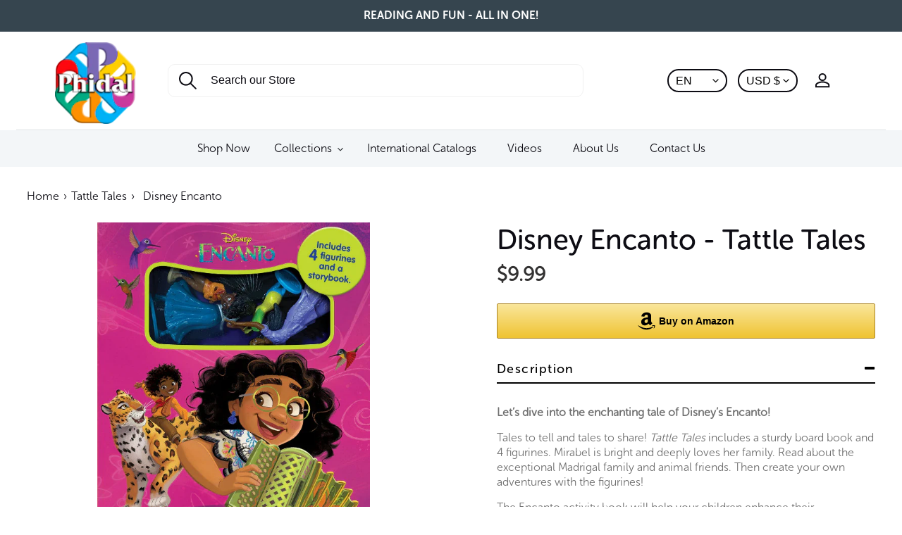

--- FILE ---
content_type: text/html; charset=utf-8
request_url: https://phidal.com/products/encanto-tattle-tales-book
body_size: 27891
content:
<!doctype html>
<html class="no-js" lang="en">
<head>
  <meta charset="utf-8">
  <meta http-equiv="X-UA-Compatible" content="IE=edge,chrome=1">
  <meta name="viewport" content="width=device-width,initial-scale=1">
  <meta name="theme-color" content="#950054">

  <link rel="preconnect" href="https://cdn.shopify.com" crossorigin>
  <link rel="preconnect" href="https://fonts.shopifycdn.com" crossorigin>
  <link rel="preconnect" href="https://monorail-edge.shopifysvc.com"><link rel="preload" href="//phidal.com/cdn/shop/t/4/assets/theme.css?v=109412098102224615431749769265" as="style">
  <link rel="preload" as="font" href="//phidal.com/cdn/fonts/lato/lato_n4.c3b93d431f0091c8be23185e15c9d1fee1e971c5.woff2" type="font/woff2" crossorigin>
  <link rel="preload" as="font" href="//phidal.com/cdn/fonts/lato/lato_n4.c3b93d431f0091c8be23185e15c9d1fee1e971c5.woff2" type="font/woff2" crossorigin>
  <link rel="preload" as="font" href="//phidal.com/cdn/fonts/lato/lato_n7.900f219bc7337bc57a7a2151983f0a4a4d9d5dcf.woff2" type="font/woff2" crossorigin>
  <link rel="preload" href="//phidal.com/cdn/shop/t/4/assets/theme.js?v=174335875673449648341749769265" as="script">
  <link rel="preload" href="//phidal.com/cdn/shop/t/4/assets/lazysizes.js?v=63098554868324070131749769265" as="script"><link rel="canonical" href="https://phidal.com/products/encanto-tattle-tales-book"><link rel="shortcut icon" href="//phidal.com/cdn/shop/files/phidal-logo-1_32x32.png?v=1625212834" type="image/png"><title>Disney Encanto Books, Encanto Figurines, Encanto Tattle Tales Book
&ndash; Phidal</title><meta name="description" content="Our Encanto figurines with our fun Encanto Tattle Tales Book get your kinds into Mirabel&#39;s adventures at playtime. Shop today!"><!-- Google Tag Manager -->
    <script>(function(w,d,s,l,i){w[l]=w[l]||[];w[l].push({'gtm.start':
    new Date().getTime(),event:'gtm.js'});var f=d.getElementsByTagName(s)[0],
    j=d.createElement(s),dl=l!='dataLayer'?'&l='+l:'';j.async=true;j.src=
    'https://www.googletagmanager.com/gtm.js?id='+i+dl;f.parentNode.insertBefore(j,f);
    })(window,document,'script','dataLayer','GTM-THXPBLS');</script>
    <!-- End Google Tag Manager --><!-- /snippets/social-meta-tags.liquid -->


<meta property="og:site_name" content="Phidal">
<meta property="og:url" content="https://phidal.com/products/encanto-tattle-tales-book">
<meta property="og:title" content="Disney Encanto Books, Encanto Figurines, Encanto Tattle Tales Book">
<meta property="og:type" content="product">
<meta property="og:description" content="Our Encanto figurines with our fun Encanto Tattle Tales Book get your kinds into Mirabel&#39;s adventures at playtime. Shop today!"><meta property="og:image" content="http://phidal.com/cdn/shop/products/Disney-Encanto-Books.png?v=1645601460">
  <meta property="og:image:secure_url" content="https://phidal.com/cdn/shop/products/Disney-Encanto-Books.png?v=1645601460">
  <meta property="og:image:width" content="540">
  <meta property="og:image:height" content="696">
  <meta property="og:price:amount" content="9.99">
  <meta property="og:price:currency" content="USD">



<meta name="twitter:card" content="summary_large_image">
<meta name="twitter:title" content="Disney Encanto Books, Encanto Figurines, Encanto Tattle Tales Book">
<meta name="twitter:description" content="Our Encanto figurines with our fun Encanto Tattle Tales Book get your kinds into Mirabel&#39;s adventures at playtime. Shop today!">

  <script type="application/ld+json">
{
  "@context": "http://schema.org/",
  "@type": "Product",
  "name": "Disney Encanto",
  "url": "https://phidal.com/products/encanto-tattle-tales-book","sku": "2-7643-5361 -8","gtin13": 9782764353615,"productID": "7508446642431",
  "brand": {
    "@type": "Thing",
    "name": "Phidal"
  },
  
  "description": "Our Encanto figurines with our fun Encanto Tattle Tales Book get your kinds into Mirabel&#39;s adventures at playtime. Shop today!",
  
  "image": "https://phidal.com/cdn/shop/products/Disney-Encanto-Books_grande.png?v=1645601460","offers": 
      {
         "@type" : "Offer",
         "priceCurrency": "USD",
         "price": "9.99",
         "itemCondition" : "http://schema.org/NewCondition",
         "availability" : "http://schema.org/InStock",
         "url" : "https://phidal.com/products/encanto-tattle-tales-book?variant=42289118806271","image": "https://phidal.com/cdn/shop/products/Disney-Encanto-Books_grande.png?v=1645601460","name" : "Disney Encanto","gtin13": 9782764353615,"sku": "2-7643-5361 -8",
         "description": "Our Encanto figurines with our fun Encanto Tattle Tales Book get your kinds into Mirabel&#39;s adventures at playtime. Shop today!",
         
         "priceValidUntil": "2027-01-24"
      }}
</script>

<script type="application/ld+json">{"@context":"https://schema.org","@graph":[{"@type":"WebSite","@id":"https://phidal.com#website","url":"https://phidal.com","name":"Phidal","description":"Looking for interactive children's books? We offer all of the best activity books for kids! Browse our kid's learning books today.","potentialAction":[{"@type":"SearchAction","target":"https://phidal.com/search?q={query}","query-input":"required name=query"}],"inLanguage":"en-CA"},{"@type":"ImageObject","@id":"https://phidal.com/cdn/shop/products/Disney-Encanto-Books_grande.png?v=1645601460#primaryimage","inLanguage":"en-CA","url":"https://phidal.com/cdn/shop/products/Disney-Encanto-Books_grande.png?v=1645601460","width":540,"height":696,"caption":"Disney Encanto Books"},{"@type":"WebPage","@id":"https://phidal.com/products/encanto-tattle-tales-book#webpage","url":"https://phidal.com/products/encanto-tattle-tales-book","name":"Disney Encanto Books, Encanto Figurines, Encanto Tattle Tales Book","isPartOf":{"@id":"https://phidal.com#website"},"primaryImageOfPage":{"@id":"https://phidal.com/cdn/shop/products/Disney-Encanto-Books_grande.png?v=1645601460#primaryimage"},"datePublished":"2022-01-18 10:46:14 -0600","dateModified":"","breadcrumb":{"@id":"https://phidal.com/products/encanto-tattle-tales-book#breadcrumb"},"inLanguage":"en-CA","potentialAction":[{"@type":"ReadAction","target":["https://phidal.com/products/encanto-tattle-tales-book"]}]},{"@type":"BreadcrumbList","@id":"https://phidal.com/products/encanto-tattle-tales-book#breadcrumb","itemListElement":[{"@type": "ListItem","position": 1,"name": "Home","item": "https://phidal.com"},{"@type": "ListItem","position": 2,"name": "Tattle Tales","item": "https://phidal.com/collections/tattle-tales-adventure-books-for-kids"},{"@type": "ListItem","position": 3,
"name": "Disney Encanto"}]}]}</script>

    <script type="application/ld+json">
    {
      "@context": "https://schema.org",
      "@type": "BreadcrumbList",
      "itemListElement": [{
        "@type": "ListItem",
        "position": 1,
        "name": "Home",
        "item": "https://phidal.com"
      },
  	    
         
         
            {
              "@type": "ListItem",
              "position": 2,
              "name": "Tattle Tales",
              "item": "https://phidal.com/collections/tattle-tales-adventure-books-for-kids"
            },         
         
  	    
	  {
        "@type": "ListItem",
        "position": 3,
        "name": "Disney Encanto"
      }]
    }
    </script>







  
<style data-shopify>
:root {
    --color-text: #3a3a3a;
    --color-text-rgb: 58, 58, 58;
    --color-body-text: #333232;
    --color-sale-text: #EA0606;
    --color-small-button-text-border: #3a3a3a;
    --color-text-field: #ffffff;
    --color-text-field-text: #000000;
    --color-text-field-text-rgb: 0, 0, 0;

    --color-btn-primary: #950054;
    --color-btn-primary-darker: #620037;
    --color-btn-primary-text: #ffffff;

    --color-blankstate: rgba(51, 50, 50, 0.35);
    --color-blankstate-border: rgba(51, 50, 50, 0.2);
    --color-blankstate-background: rgba(51, 50, 50, 0.1);

    --color-text-focus:#606060;
    --color-overlay-text-focus:#e6e6e6;
    --color-btn-primary-focus:#e2007f;
    --color-btn-social-focus:#d2d2d2;
    --color-small-button-text-border-focus:#606060;
    --predictive-search-focus:#f2f2f2;

    --color-body: #ffffff;
    --color-bg: #ffffff;
    --color-bg-rgb: 255, 255, 255;
    --color-bg-alt: rgba(51, 50, 50, 0.05);
    --color-bg-currency-selector: rgba(51, 50, 50, 0.2);

    --color-overlay-title-text: #ffffff;
    --color-image-overlay: #685858;
    --color-image-overlay-rgb: 104, 88, 88;--opacity-image-overlay: 0.4;--hover-overlay-opacity: 0.8;

    --color-border: #ebebeb;
    --color-border-form: #cccccc;
    --color-border-form-darker: #b3b3b3;

    --svg-select-icon: url(//phidal.com/cdn/shop/t/4/assets/ico-select.svg?v=29003672709104678581749769265);
    --slick-img-url: url(//phidal.com/cdn/shop/t/4/assets/ajax-loader.gif?v=41356863302472015721749769265);

    --font-weight-body--bold: 700;
    --font-weight-body--bolder: 700;

    --font-stack-header: Lato, sans-serif;
    --font-style-header: normal;
    --font-weight-header: 400;

    --font-stack-body: Lato, sans-serif;
    --font-style-body: normal;
    --font-weight-body: 400;

    --font-size-header: 26;

    --font-size-base: 15;

    --font-h1-desktop: 35;
    --font-h1-mobile: 32;
    --font-h2-desktop: 20;
    --font-h2-mobile: 18;
    --font-h3-mobile: 20;
    --font-h4-desktop: 17;
    --font-h4-mobile: 15;
    --font-h5-desktop: 15;
    --font-h5-mobile: 13;
    --font-h6-desktop: 14;
    --font-h6-mobile: 12;

    --font-mega-title-large-desktop: 65;

    --font-rich-text-large: 17;
    --font-rich-text-small: 13;

    
--color-video-bg: #f2f2f2;

    
    --global-color-image-loader-primary: rgba(58, 58, 58, 0.06);
    --global-color-image-loader-secondary: rgba(58, 58, 58, 0.12);
  }
</style>


  <style>*,::after,::before{box-sizing:border-box}body{margin:0}body,html{background-color:var(--color-body)}body,button{font-size:calc(var(--font-size-base) * 1px);font-family:var(--font-stack-body);font-style:var(--font-style-body);font-weight:var(--font-weight-body);color:var(--color-text);line-height:1.5}body,button{-webkit-font-smoothing:antialiased;-webkit-text-size-adjust:100%}.border-bottom{border-bottom:1px solid var(--color-border)}.btn--link{background-color:transparent;border:0;margin:0;color:var(--color-text);text-align:left}.text-right{text-align:right}.icon{display:inline-block;width:20px;height:20px;vertical-align:middle;fill:currentColor}.icon__fallback-text,.visually-hidden{position:absolute!important;overflow:hidden;clip:rect(0 0 0 0);height:1px;width:1px;margin:-1px;padding:0;border:0}svg.icon:not(.icon--full-color) circle,svg.icon:not(.icon--full-color) ellipse,svg.icon:not(.icon--full-color) g,svg.icon:not(.icon--full-color) line,svg.icon:not(.icon--full-color) path,svg.icon:not(.icon--full-color) polygon,svg.icon:not(.icon--full-color) polyline,svg.icon:not(.icon--full-color) rect,symbol.icon:not(.icon--full-color) circle,symbol.icon:not(.icon--full-color) ellipse,symbol.icon:not(.icon--full-color) g,symbol.icon:not(.icon--full-color) line,symbol.icon:not(.icon--full-color) path,symbol.icon:not(.icon--full-color) polygon,symbol.icon:not(.icon--full-color) polyline,symbol.icon:not(.icon--full-color) rect{fill:inherit;stroke:inherit}li{list-style:none}.list--inline{padding:0;margin:0}.list--inline>li{display:inline-block;margin-bottom:0;vertical-align:middle}a{color:var(--color-text);text-decoration:none}.h1,.h2,h1,h2{margin:0 0 17.5px;font-family:var(--font-stack-header);font-style:var(--font-style-header);font-weight:var(--font-weight-header);line-height:1.2;overflow-wrap:break-word;word-wrap:break-word}.h1 a,.h2 a,h1 a,h2 a{color:inherit;text-decoration:none;font-weight:inherit}.h1,h1{font-size:calc(((var(--font-h1-desktop))/ (var(--font-size-base))) * 1em);text-transform:none;letter-spacing:0}@media only screen and (max-width:749px){.h1,h1{font-size:calc(((var(--font-h1-mobile))/ (var(--font-size-base))) * 1em)}}.h2,h2{font-size:calc(((var(--font-h2-desktop))/ (var(--font-size-base))) * 1em);text-transform:uppercase;letter-spacing:.1em}@media only screen and (max-width:749px){.h2,h2{font-size:calc(((var(--font-h2-mobile))/ (var(--font-size-base))) * 1em)}}p{color:var(--color-body-text);margin:0 0 19.44444px}@media only screen and (max-width:749px){p{font-size:calc(((var(--font-size-base) - 1)/ (var(--font-size-base))) * 1em)}}p:last-child{margin-bottom:0}@media only screen and (max-width:749px){.small--hide{display:none!important}}.grid{list-style:none;margin:0;padding:0;margin-left:-30px}.grid::after{content:'';display:table;clear:both}@media only screen and (max-width:749px){.grid{margin-left:-22px}}.grid::after{content:'';display:table;clear:both}.grid--no-gutters{margin-left:0}.grid--no-gutters .grid__item{padding-left:0}.grid--table{display:table;table-layout:fixed;width:100%}.grid--table>.grid__item{float:none;display:table-cell;vertical-align:middle}.grid__item{float:left;padding-left:30px;width:100%}@media only screen and (max-width:749px){.grid__item{padding-left:22px}}.grid__item[class*="--push"]{position:relative}@media only screen and (min-width:750px){.medium-up--one-quarter{width:25%}.medium-up--push-one-third{width:33.33%}.medium-up--one-half{width:50%}.medium-up--push-one-third{left:33.33%;position:relative}}.site-header{position:relative;background-color:var(--color-body)}@media only screen and (max-width:749px){.site-header{border-bottom:1px solid var(--color-border)}}@media only screen and (min-width:750px){.site-header{padding:0 55px}.site-header.logo--center{padding-top:30px}}.site-header__logo{margin:15px 0}.logo-align--center .site-header__logo{text-align:center;margin:0 auto}@media only screen and (max-width:749px){.logo-align--center .site-header__logo{text-align:left;margin:15px 0}}@media only screen and (max-width:749px){.site-header__logo{padding-left:22px;text-align:left}.site-header__logo img{margin:0}}.site-header__logo-link{display:inline-block;word-break:break-word}@media only screen and (min-width:750px){.logo-align--center .site-header__logo-link{margin:0 auto}}.site-header__logo-image{display:block}@media only screen and (min-width:750px){.site-header__logo-image{margin:0 auto}}.site-header__logo-image img{width:100%}.site-header__logo-image--centered img{margin:0 auto}.site-header__logo img{display:block}.site-header__icons{position:relative;white-space:nowrap}@media only screen and (max-width:749px){.site-header__icons{width:auto;padding-right:13px}.site-header__icons .btn--link,.site-header__icons .site-header__cart{font-size:calc(((var(--font-size-base))/ (var(--font-size-base))) * 1em)}}.site-header__icons-wrapper{position:relative;display:-webkit-flex;display:-ms-flexbox;display:flex;width:100%;-ms-flex-align:center;-webkit-align-items:center;-moz-align-items:center;-ms-align-items:center;-o-align-items:center;align-items:center;-webkit-justify-content:flex-end;-ms-justify-content:flex-end;justify-content:flex-end}.site-header__account,.site-header__cart,.site-header__search{position:relative}.site-header__search.site-header__icon{display:none}@media only screen and (min-width:1400px){.site-header__search.site-header__icon{display:block}}.site-header__search-toggle{display:block}@media only screen and (min-width:750px){.site-header__account,.site-header__cart{padding:10px 11px}}.site-header__cart-title,.site-header__search-title{position:absolute!important;overflow:hidden;clip:rect(0 0 0 0);height:1px;width:1px;margin:-1px;padding:0;border:0;display:block;vertical-align:middle}.site-header__cart-title{margin-right:3px}.site-header__cart-count{display:flex;align-items:center;justify-content:center;position:absolute;right:.4rem;top:.2rem;font-weight:700;background-color:var(--color-btn-primary);color:var(--color-btn-primary-text);border-radius:50%;min-width:1em;height:1em}.site-header__cart-count span{font-family:HelveticaNeue,"Helvetica Neue",Helvetica,Arial,sans-serif;font-size:calc(11em / 16);line-height:1}@media only screen and (max-width:749px){.site-header__cart-count{top:calc(7em / 16);right:0;border-radius:50%;min-width:calc(19em / 16);height:calc(19em / 16)}}@media only screen and (max-width:749px){.site-header__cart-count span{padding:.25em calc(6em / 16);font-size:12px}}.site-header__menu{display:none}@media only screen and (max-width:749px){.site-header__icon{display:inline-block;vertical-align:middle;padding:10px 11px;margin:0}}@media only screen and (min-width:750px){.site-header__icon .icon-search{margin-right:3px}}.announcement-bar{z-index:10;position:relative;text-align:center;border-bottom:1px solid transparent;padding:2px}.announcement-bar__link{display:block}.announcement-bar__message{display:block;padding:11px 22px;font-size:calc(((16)/ (var(--font-size-base))) * 1em);font-weight:var(--font-weight-header)}@media only screen and (min-width:750px){.announcement-bar__message{padding-left:55px;padding-right:55px}}.site-nav{position:relative;padding:0;text-align:center;margin:25px 0}.site-nav a{padding:3px 10px}.site-nav__link{display:block;white-space:nowrap}.site-nav--centered .site-nav__link{padding-top:0}.site-nav__link .icon-chevron-down{width:calc(8em / 16);height:calc(8em / 16);margin-left:.5rem}.site-nav__label{border-bottom:1px solid transparent}.site-nav__link--active .site-nav__label{border-bottom-color:var(--color-text)}.site-nav__link--button{border:none;background-color:transparent;padding:3px 10px}.site-header__mobile-nav{z-index:11;position:relative;background-color:var(--color-body)}@media only screen and (max-width:749px){.site-header__mobile-nav{display:-webkit-flex;display:-ms-flexbox;display:flex;width:100%;-ms-flex-align:center;-webkit-align-items:center;-moz-align-items:center;-ms-align-items:center;-o-align-items:center;align-items:center}}.mobile-nav--open .icon-close{display:none}.main-content{opacity:0}.main-content .shopify-section{display:none}.main-content .shopify-section:first-child{display:inherit}.critical-hidden{display:none}</style>

  <script>
    window.performance.mark('debut:theme_stylesheet_loaded.start');

    function onLoadStylesheet() {
      performance.mark('debut:theme_stylesheet_loaded.end');
      performance.measure('debut:theme_stylesheet_loaded', 'debut:theme_stylesheet_loaded.start', 'debut:theme_stylesheet_loaded.end');

      var url = "//phidal.com/cdn/shop/t/4/assets/theme.css?v=109412098102224615431749769265";
      var link = document.querySelector('link[href="' + url + '"]');
      link.loaded = true;
      link.dispatchEvent(new Event('load'));
    }
  </script>

  <link rel="stylesheet" href="//phidal.com/cdn/shop/t/4/assets/theme.css?v=109412098102224615431749769265" type="text/css" media="print" onload="this.media='all';onLoadStylesheet()">

  <style>
    @font-face {
  font-family: Lato;
  font-weight: 400;
  font-style: normal;
  font-display: swap;
  src: url("//phidal.com/cdn/fonts/lato/lato_n4.c3b93d431f0091c8be23185e15c9d1fee1e971c5.woff2") format("woff2"),
       url("//phidal.com/cdn/fonts/lato/lato_n4.d5c00c781efb195594fd2fd4ad04f7882949e327.woff") format("woff");
}

    @font-face {
  font-family: Lato;
  font-weight: 400;
  font-style: normal;
  font-display: swap;
  src: url("//phidal.com/cdn/fonts/lato/lato_n4.c3b93d431f0091c8be23185e15c9d1fee1e971c5.woff2") format("woff2"),
       url("//phidal.com/cdn/fonts/lato/lato_n4.d5c00c781efb195594fd2fd4ad04f7882949e327.woff") format("woff");
}

    @font-face {
  font-family: Lato;
  font-weight: 700;
  font-style: normal;
  font-display: swap;
  src: url("//phidal.com/cdn/fonts/lato/lato_n7.900f219bc7337bc57a7a2151983f0a4a4d9d5dcf.woff2") format("woff2"),
       url("//phidal.com/cdn/fonts/lato/lato_n7.a55c60751adcc35be7c4f8a0313f9698598612ee.woff") format("woff");
}

    @font-face {
  font-family: Lato;
  font-weight: 700;
  font-style: normal;
  font-display: swap;
  src: url("//phidal.com/cdn/fonts/lato/lato_n7.900f219bc7337bc57a7a2151983f0a4a4d9d5dcf.woff2") format("woff2"),
       url("//phidal.com/cdn/fonts/lato/lato_n7.a55c60751adcc35be7c4f8a0313f9698598612ee.woff") format("woff");
}

    @font-face {
  font-family: Lato;
  font-weight: 400;
  font-style: italic;
  font-display: swap;
  src: url("//phidal.com/cdn/fonts/lato/lato_i4.09c847adc47c2fefc3368f2e241a3712168bc4b6.woff2") format("woff2"),
       url("//phidal.com/cdn/fonts/lato/lato_i4.3c7d9eb6c1b0a2bf62d892c3ee4582b016d0f30c.woff") format("woff");
}

    @font-face {
  font-family: Lato;
  font-weight: 700;
  font-style: italic;
  font-display: swap;
  src: url("//phidal.com/cdn/fonts/lato/lato_i7.16ba75868b37083a879b8dd9f2be44e067dfbf92.woff2") format("woff2"),
       url("//phidal.com/cdn/fonts/lato/lato_i7.4c07c2b3b7e64ab516aa2f2081d2bb0366b9dce8.woff") format("woff");
}

  </style>

  <script>
    var theme = {
      breakpoints: {
        medium: 750,
        large: 990,
        widescreen: 1400
      },
      strings: {
        addToCart: "Add to cart",
        soldOut: "Sold out",
        unavailable: "Unavailable",
        regularPrice: "Regular price",
        salePrice: "Sale price",
        sale: "Sale",
        fromLowestPrice: "from [price]",
        vendor: "Vendor",
        showMore: "Show More",
        showLess: "Show Less",
        searchFor: "Search for",
        addressError: "Error looking up that address",
        addressNoResults: "No results for that address",
        addressQueryLimit: "You have exceeded the Google API usage limit. Consider upgrading to a \u003ca href=\"https:\/\/developers.google.com\/maps\/premium\/usage-limits\"\u003ePremium Plan\u003c\/a\u003e.",
        authError: "There was a problem authenticating your Google Maps account.",
        newWindow: "Opens in a new window.",
        external: "Opens external website.",
        newWindowExternal: "Opens external website in a new window.",
        removeLabel: "Remove [product]",
        update: "Update",
        quantity: "Quantity",
        discountedTotal: "Discounted total",
        regularTotal: "Regular total",
        priceColumn: "See Price column for discount details.",
        quantityMinimumMessage: "Quantity must be 1 or more",
        cartError: "There was an error while updating your cart. Please try again.",
        removedItemMessage: "Removed \u003cspan class=\"cart__removed-product-details\"\u003e([quantity]) [link]\u003c\/span\u003e from your cart.",
        unitPrice: "Unit price",
        unitPriceSeparator: "per",
        oneCartCount: "1 item",
        otherCartCount: "[count] items",
        quantityLabel: "Quantity: [count]",
        products: "Products",
        loading: "Loading",
        number_of_results: "[result_number] of [results_count]",
        number_of_results_found: "[results_count] results found",
        one_result_found: "1 result found"
      },
      moneyFormat: "${{amount}}",
      moneyFormatWithCurrency: "${{amount}} USD",
      settings: {
        predictiveSearchEnabled: true,
        predictiveSearchShowPrice: false,
        predictiveSearchShowVendor: false
      },
      stylesheet: "//phidal.com/cdn/shop/t/4/assets/theme.css?v=109412098102224615431749769265"
    };document.documentElement.className = document.documentElement.className.replace('no-js', 'js');
  </script><script src="//phidal.com/cdn/shop/t/4/assets/theme.js?v=174335875673449648341749769265" defer="defer"></script>
  <script src="//phidal.com/cdn/shop/t/4/assets/lazysizes.js?v=63098554868324070131749769265" async="async"></script>

  <script type="text/javascript">
    if (window.MSInputMethodContext && document.documentMode) {
      var scripts = document.getElementsByTagName('script')[0];
      var polyfill = document.createElement("script");
      polyfill.defer = true;
      polyfill.src = "//phidal.com/cdn/shop/t/4/assets/ie11CustomProperties.min.js?v=146208399201472936201749769265";

      scripts.parentNode.insertBefore(polyfill, scripts);
    }
  </script>

  <script>window.performance && window.performance.mark && window.performance.mark('shopify.content_for_header.start');</script><meta name="google-site-verification" content="nhdi1fVjhRKQODi10kEsox3Jl_mNhG0jNfWFMDDAPPI">
<meta id="shopify-digital-wallet" name="shopify-digital-wallet" content="/57766215874/digital_wallets/dialog">
<link rel="alternate" type="application/json+oembed" href="https://phidal.com/products/encanto-tattle-tales-book.oembed">
<script async="async" src="/checkouts/internal/preloads.js?locale=en-US"></script>
<script id="shopify-features" type="application/json">{"accessToken":"015ed6b63f31bfdc3ec0729a26609e3a","betas":["rich-media-storefront-analytics"],"domain":"phidal.com","predictiveSearch":true,"shopId":57766215874,"locale":"en"}</script>
<script>var Shopify = Shopify || {};
Shopify.shop = "phidal.myshopify.com";
Shopify.locale = "en";
Shopify.currency = {"active":"USD","rate":"1.0"};
Shopify.country = "US";
Shopify.theme = {"name":"Shopify Support Jun 12, 2025 ","id":151492919551,"schema_name":"Debut","schema_version":"17.13.0","theme_store_id":796,"role":"main"};
Shopify.theme.handle = "null";
Shopify.theme.style = {"id":null,"handle":null};
Shopify.cdnHost = "phidal.com/cdn";
Shopify.routes = Shopify.routes || {};
Shopify.routes.root = "/";</script>
<script type="module">!function(o){(o.Shopify=o.Shopify||{}).modules=!0}(window);</script>
<script>!function(o){function n(){var o=[];function n(){o.push(Array.prototype.slice.apply(arguments))}return n.q=o,n}var t=o.Shopify=o.Shopify||{};t.loadFeatures=n(),t.autoloadFeatures=n()}(window);</script>
<script id="shop-js-analytics" type="application/json">{"pageType":"product"}</script>
<script defer="defer" async type="module" src="//phidal.com/cdn/shopifycloud/shop-js/modules/v2/client.init-shop-cart-sync_BT-GjEfc.en.esm.js"></script>
<script defer="defer" async type="module" src="//phidal.com/cdn/shopifycloud/shop-js/modules/v2/chunk.common_D58fp_Oc.esm.js"></script>
<script defer="defer" async type="module" src="//phidal.com/cdn/shopifycloud/shop-js/modules/v2/chunk.modal_xMitdFEc.esm.js"></script>
<script type="module">
  await import("//phidal.com/cdn/shopifycloud/shop-js/modules/v2/client.init-shop-cart-sync_BT-GjEfc.en.esm.js");
await import("//phidal.com/cdn/shopifycloud/shop-js/modules/v2/chunk.common_D58fp_Oc.esm.js");
await import("//phidal.com/cdn/shopifycloud/shop-js/modules/v2/chunk.modal_xMitdFEc.esm.js");

  window.Shopify.SignInWithShop?.initShopCartSync?.({"fedCMEnabled":true,"windoidEnabled":true});

</script>
<script>(function() {
  var isLoaded = false;
  function asyncLoad() {
    if (isLoaded) return;
    isLoaded = true;
    var urls = ["https:\/\/cdn.one.store\/javascript\/dist\/1.0\/jcr-widget.js?account_id=shopify:phidal.myshopify.com\u0026shop=phidal.myshopify.com"];
    for (var i = 0; i < urls.length; i++) {
      var s = document.createElement('script');
      s.type = 'text/javascript';
      s.async = true;
      s.src = urls[i];
      var x = document.getElementsByTagName('script')[0];
      x.parentNode.insertBefore(s, x);
    }
  };
  if(window.attachEvent) {
    window.attachEvent('onload', asyncLoad);
  } else {
    window.addEventListener('load', asyncLoad, false);
  }
})();</script>
<script id="__st">var __st={"a":57766215874,"offset":-21600,"reqid":"60c30ef8-5c0c-495f-bee3-4585def79f7f-1769286916","pageurl":"phidal.com\/products\/encanto-tattle-tales-book","u":"d934d455ebc5","p":"product","rtyp":"product","rid":7508446642431};</script>
<script>window.ShopifyPaypalV4VisibilityTracking = true;</script>
<script id="captcha-bootstrap">!function(){'use strict';const t='contact',e='account',n='new_comment',o=[[t,t],['blogs',n],['comments',n],[t,'customer']],c=[[e,'customer_login'],[e,'guest_login'],[e,'recover_customer_password'],[e,'create_customer']],r=t=>t.map((([t,e])=>`form[action*='/${t}']:not([data-nocaptcha='true']) input[name='form_type'][value='${e}']`)).join(','),a=t=>()=>t?[...document.querySelectorAll(t)].map((t=>t.form)):[];function s(){const t=[...o],e=r(t);return a(e)}const i='password',u='form_key',d=['recaptcha-v3-token','g-recaptcha-response','h-captcha-response',i],f=()=>{try{return window.sessionStorage}catch{return}},m='__shopify_v',_=t=>t.elements[u];function p(t,e,n=!1){try{const o=window.sessionStorage,c=JSON.parse(o.getItem(e)),{data:r}=function(t){const{data:e,action:n}=t;return t[m]||n?{data:e,action:n}:{data:t,action:n}}(c);for(const[e,n]of Object.entries(r))t.elements[e]&&(t.elements[e].value=n);n&&o.removeItem(e)}catch(o){console.error('form repopulation failed',{error:o})}}const l='form_type',E='cptcha';function T(t){t.dataset[E]=!0}const w=window,h=w.document,L='Shopify',v='ce_forms',y='captcha';let A=!1;((t,e)=>{const n=(g='f06e6c50-85a8-45c8-87d0-21a2b65856fe',I='https://cdn.shopify.com/shopifycloud/storefront-forms-hcaptcha/ce_storefront_forms_captcha_hcaptcha.v1.5.2.iife.js',D={infoText:'Protected by hCaptcha',privacyText:'Privacy',termsText:'Terms'},(t,e,n)=>{const o=w[L][v],c=o.bindForm;if(c)return c(t,g,e,D).then(n);var r;o.q.push([[t,g,e,D],n]),r=I,A||(h.body.append(Object.assign(h.createElement('script'),{id:'captcha-provider',async:!0,src:r})),A=!0)});var g,I,D;w[L]=w[L]||{},w[L][v]=w[L][v]||{},w[L][v].q=[],w[L][y]=w[L][y]||{},w[L][y].protect=function(t,e){n(t,void 0,e),T(t)},Object.freeze(w[L][y]),function(t,e,n,w,h,L){const[v,y,A,g]=function(t,e,n){const i=e?o:[],u=t?c:[],d=[...i,...u],f=r(d),m=r(i),_=r(d.filter((([t,e])=>n.includes(e))));return[a(f),a(m),a(_),s()]}(w,h,L),I=t=>{const e=t.target;return e instanceof HTMLFormElement?e:e&&e.form},D=t=>v().includes(t);t.addEventListener('submit',(t=>{const e=I(t);if(!e)return;const n=D(e)&&!e.dataset.hcaptchaBound&&!e.dataset.recaptchaBound,o=_(e),c=g().includes(e)&&(!o||!o.value);(n||c)&&t.preventDefault(),c&&!n&&(function(t){try{if(!f())return;!function(t){const e=f();if(!e)return;const n=_(t);if(!n)return;const o=n.value;o&&e.removeItem(o)}(t);const e=Array.from(Array(32),(()=>Math.random().toString(36)[2])).join('');!function(t,e){_(t)||t.append(Object.assign(document.createElement('input'),{type:'hidden',name:u})),t.elements[u].value=e}(t,e),function(t,e){const n=f();if(!n)return;const o=[...t.querySelectorAll(`input[type='${i}']`)].map((({name:t})=>t)),c=[...d,...o],r={};for(const[a,s]of new FormData(t).entries())c.includes(a)||(r[a]=s);n.setItem(e,JSON.stringify({[m]:1,action:t.action,data:r}))}(t,e)}catch(e){console.error('failed to persist form',e)}}(e),e.submit())}));const S=(t,e)=>{t&&!t.dataset[E]&&(n(t,e.some((e=>e===t))),T(t))};for(const o of['focusin','change'])t.addEventListener(o,(t=>{const e=I(t);D(e)&&S(e,y())}));const B=e.get('form_key'),M=e.get(l),P=B&&M;t.addEventListener('DOMContentLoaded',(()=>{const t=y();if(P)for(const e of t)e.elements[l].value===M&&p(e,B);[...new Set([...A(),...v().filter((t=>'true'===t.dataset.shopifyCaptcha))])].forEach((e=>S(e,t)))}))}(h,new URLSearchParams(w.location.search),n,t,e,['guest_login'])})(!0,!0)}();</script>
<script integrity="sha256-4kQ18oKyAcykRKYeNunJcIwy7WH5gtpwJnB7kiuLZ1E=" data-source-attribution="shopify.loadfeatures" defer="defer" src="//phidal.com/cdn/shopifycloud/storefront/assets/storefront/load_feature-a0a9edcb.js" crossorigin="anonymous"></script>
<script data-source-attribution="shopify.dynamic_checkout.dynamic.init">var Shopify=Shopify||{};Shopify.PaymentButton=Shopify.PaymentButton||{isStorefrontPortableWallets:!0,init:function(){window.Shopify.PaymentButton.init=function(){};var t=document.createElement("script");t.src="https://phidal.com/cdn/shopifycloud/portable-wallets/latest/portable-wallets.en.js",t.type="module",document.head.appendChild(t)}};
</script>
<script data-source-attribution="shopify.dynamic_checkout.buyer_consent">
  function portableWalletsHideBuyerConsent(e){var t=document.getElementById("shopify-buyer-consent"),n=document.getElementById("shopify-subscription-policy-button");t&&n&&(t.classList.add("hidden"),t.setAttribute("aria-hidden","true"),n.removeEventListener("click",e))}function portableWalletsShowBuyerConsent(e){var t=document.getElementById("shopify-buyer-consent"),n=document.getElementById("shopify-subscription-policy-button");t&&n&&(t.classList.remove("hidden"),t.removeAttribute("aria-hidden"),n.addEventListener("click",e))}window.Shopify?.PaymentButton&&(window.Shopify.PaymentButton.hideBuyerConsent=portableWalletsHideBuyerConsent,window.Shopify.PaymentButton.showBuyerConsent=portableWalletsShowBuyerConsent);
</script>
<script data-source-attribution="shopify.dynamic_checkout.cart.bootstrap">document.addEventListener("DOMContentLoaded",(function(){function t(){return document.querySelector("shopify-accelerated-checkout-cart, shopify-accelerated-checkout")}if(t())Shopify.PaymentButton.init();else{new MutationObserver((function(e,n){t()&&(Shopify.PaymentButton.init(),n.disconnect())})).observe(document.body,{childList:!0,subtree:!0})}}));
</script>

<script>window.performance && window.performance.mark && window.performance.mark('shopify.content_for_header.end');</script>

<script>
    
    
    
    
    var gsf_conversion_data = {page_type : 'product', event : 'view_item', data : {product_data : [{variant_id : 42289118806271, product_id : 7508446642431, name : "Disney Encanto", price : "9.99", currency : "USD", sku : "2-7643-5361 -8", brand : "Phidal", variant : "Default Title", category : "Tattle Tales"}], total_price : "9.99", shop_currency : "USD"}};
    
</script>
<link href="https://cdn.shopify.com/extensions/019b8ea3-fad8-744f-b534-ade7c798b0ba/amazon-buy-button-242/assets/loamazonlibs.css" rel="stylesheet" type="text/css" media="all">
<link href="https://monorail-edge.shopifysvc.com" rel="dns-prefetch">
<script>(function(){if ("sendBeacon" in navigator && "performance" in window) {try {var session_token_from_headers = performance.getEntriesByType('navigation')[0].serverTiming.find(x => x.name == '_s').description;} catch {var session_token_from_headers = undefined;}var session_cookie_matches = document.cookie.match(/_shopify_s=([^;]*)/);var session_token_from_cookie = session_cookie_matches && session_cookie_matches.length === 2 ? session_cookie_matches[1] : "";var session_token = session_token_from_headers || session_token_from_cookie || "";function handle_abandonment_event(e) {var entries = performance.getEntries().filter(function(entry) {return /monorail-edge.shopifysvc.com/.test(entry.name);});if (!window.abandonment_tracked && entries.length === 0) {window.abandonment_tracked = true;var currentMs = Date.now();var navigation_start = performance.timing.navigationStart;var payload = {shop_id: 57766215874,url: window.location.href,navigation_start,duration: currentMs - navigation_start,session_token,page_type: "product"};window.navigator.sendBeacon("https://monorail-edge.shopifysvc.com/v1/produce", JSON.stringify({schema_id: "online_store_buyer_site_abandonment/1.1",payload: payload,metadata: {event_created_at_ms: currentMs,event_sent_at_ms: currentMs}}));}}window.addEventListener('pagehide', handle_abandonment_event);}}());</script>
<script id="web-pixels-manager-setup">(function e(e,d,r,n,o){if(void 0===o&&(o={}),!Boolean(null===(a=null===(i=window.Shopify)||void 0===i?void 0:i.analytics)||void 0===a?void 0:a.replayQueue)){var i,a;window.Shopify=window.Shopify||{};var t=window.Shopify;t.analytics=t.analytics||{};var s=t.analytics;s.replayQueue=[],s.publish=function(e,d,r){return s.replayQueue.push([e,d,r]),!0};try{self.performance.mark("wpm:start")}catch(e){}var l=function(){var e={modern:/Edge?\/(1{2}[4-9]|1[2-9]\d|[2-9]\d{2}|\d{4,})\.\d+(\.\d+|)|Firefox\/(1{2}[4-9]|1[2-9]\d|[2-9]\d{2}|\d{4,})\.\d+(\.\d+|)|Chrom(ium|e)\/(9{2}|\d{3,})\.\d+(\.\d+|)|(Maci|X1{2}).+ Version\/(15\.\d+|(1[6-9]|[2-9]\d|\d{3,})\.\d+)([,.]\d+|)( \(\w+\)|)( Mobile\/\w+|) Safari\/|Chrome.+OPR\/(9{2}|\d{3,})\.\d+\.\d+|(CPU[ +]OS|iPhone[ +]OS|CPU[ +]iPhone|CPU IPhone OS|CPU iPad OS)[ +]+(15[._]\d+|(1[6-9]|[2-9]\d|\d{3,})[._]\d+)([._]\d+|)|Android:?[ /-](13[3-9]|1[4-9]\d|[2-9]\d{2}|\d{4,})(\.\d+|)(\.\d+|)|Android.+Firefox\/(13[5-9]|1[4-9]\d|[2-9]\d{2}|\d{4,})\.\d+(\.\d+|)|Android.+Chrom(ium|e)\/(13[3-9]|1[4-9]\d|[2-9]\d{2}|\d{4,})\.\d+(\.\d+|)|SamsungBrowser\/([2-9]\d|\d{3,})\.\d+/,legacy:/Edge?\/(1[6-9]|[2-9]\d|\d{3,})\.\d+(\.\d+|)|Firefox\/(5[4-9]|[6-9]\d|\d{3,})\.\d+(\.\d+|)|Chrom(ium|e)\/(5[1-9]|[6-9]\d|\d{3,})\.\d+(\.\d+|)([\d.]+$|.*Safari\/(?![\d.]+ Edge\/[\d.]+$))|(Maci|X1{2}).+ Version\/(10\.\d+|(1[1-9]|[2-9]\d|\d{3,})\.\d+)([,.]\d+|)( \(\w+\)|)( Mobile\/\w+|) Safari\/|Chrome.+OPR\/(3[89]|[4-9]\d|\d{3,})\.\d+\.\d+|(CPU[ +]OS|iPhone[ +]OS|CPU[ +]iPhone|CPU IPhone OS|CPU iPad OS)[ +]+(10[._]\d+|(1[1-9]|[2-9]\d|\d{3,})[._]\d+)([._]\d+|)|Android:?[ /-](13[3-9]|1[4-9]\d|[2-9]\d{2}|\d{4,})(\.\d+|)(\.\d+|)|Mobile Safari.+OPR\/([89]\d|\d{3,})\.\d+\.\d+|Android.+Firefox\/(13[5-9]|1[4-9]\d|[2-9]\d{2}|\d{4,})\.\d+(\.\d+|)|Android.+Chrom(ium|e)\/(13[3-9]|1[4-9]\d|[2-9]\d{2}|\d{4,})\.\d+(\.\d+|)|Android.+(UC? ?Browser|UCWEB|U3)[ /]?(15\.([5-9]|\d{2,})|(1[6-9]|[2-9]\d|\d{3,})\.\d+)\.\d+|SamsungBrowser\/(5\.\d+|([6-9]|\d{2,})\.\d+)|Android.+MQ{2}Browser\/(14(\.(9|\d{2,})|)|(1[5-9]|[2-9]\d|\d{3,})(\.\d+|))(\.\d+|)|K[Aa][Ii]OS\/(3\.\d+|([4-9]|\d{2,})\.\d+)(\.\d+|)/},d=e.modern,r=e.legacy,n=navigator.userAgent;return n.match(d)?"modern":n.match(r)?"legacy":"unknown"}(),u="modern"===l?"modern":"legacy",c=(null!=n?n:{modern:"",legacy:""})[u],f=function(e){return[e.baseUrl,"/wpm","/b",e.hashVersion,"modern"===e.buildTarget?"m":"l",".js"].join("")}({baseUrl:d,hashVersion:r,buildTarget:u}),m=function(e){var d=e.version,r=e.bundleTarget,n=e.surface,o=e.pageUrl,i=e.monorailEndpoint;return{emit:function(e){var a=e.status,t=e.errorMsg,s=(new Date).getTime(),l=JSON.stringify({metadata:{event_sent_at_ms:s},events:[{schema_id:"web_pixels_manager_load/3.1",payload:{version:d,bundle_target:r,page_url:o,status:a,surface:n,error_msg:t},metadata:{event_created_at_ms:s}}]});if(!i)return console&&console.warn&&console.warn("[Web Pixels Manager] No Monorail endpoint provided, skipping logging."),!1;try{return self.navigator.sendBeacon.bind(self.navigator)(i,l)}catch(e){}var u=new XMLHttpRequest;try{return u.open("POST",i,!0),u.setRequestHeader("Content-Type","text/plain"),u.send(l),!0}catch(e){return console&&console.warn&&console.warn("[Web Pixels Manager] Got an unhandled error while logging to Monorail."),!1}}}}({version:r,bundleTarget:l,surface:e.surface,pageUrl:self.location.href,monorailEndpoint:e.monorailEndpoint});try{o.browserTarget=l,function(e){var d=e.src,r=e.async,n=void 0===r||r,o=e.onload,i=e.onerror,a=e.sri,t=e.scriptDataAttributes,s=void 0===t?{}:t,l=document.createElement("script"),u=document.querySelector("head"),c=document.querySelector("body");if(l.async=n,l.src=d,a&&(l.integrity=a,l.crossOrigin="anonymous"),s)for(var f in s)if(Object.prototype.hasOwnProperty.call(s,f))try{l.dataset[f]=s[f]}catch(e){}if(o&&l.addEventListener("load",o),i&&l.addEventListener("error",i),u)u.appendChild(l);else{if(!c)throw new Error("Did not find a head or body element to append the script");c.appendChild(l)}}({src:f,async:!0,onload:function(){if(!function(){var e,d;return Boolean(null===(d=null===(e=window.Shopify)||void 0===e?void 0:e.analytics)||void 0===d?void 0:d.initialized)}()){var d=window.webPixelsManager.init(e)||void 0;if(d){var r=window.Shopify.analytics;r.replayQueue.forEach((function(e){var r=e[0],n=e[1],o=e[2];d.publishCustomEvent(r,n,o)})),r.replayQueue=[],r.publish=d.publishCustomEvent,r.visitor=d.visitor,r.initialized=!0}}},onerror:function(){return m.emit({status:"failed",errorMsg:"".concat(f," has failed to load")})},sri:function(e){var d=/^sha384-[A-Za-z0-9+/=]+$/;return"string"==typeof e&&d.test(e)}(c)?c:"",scriptDataAttributes:o}),m.emit({status:"loading"})}catch(e){m.emit({status:"failed",errorMsg:(null==e?void 0:e.message)||"Unknown error"})}}})({shopId: 57766215874,storefrontBaseUrl: "https://phidal.com",extensionsBaseUrl: "https://extensions.shopifycdn.com/cdn/shopifycloud/web-pixels-manager",monorailEndpoint: "https://monorail-edge.shopifysvc.com/unstable/produce_batch",surface: "storefront-renderer",enabledBetaFlags: ["2dca8a86"],webPixelsConfigList: [{"id":"1324351743","configuration":"{\"account_ID\":\"243803\",\"google_analytics_tracking_tag\":\"1\",\"measurement_id\":\"2\",\"api_secret\":\"3\",\"shop_settings\":\"{\\\"custom_pixel_script\\\":\\\"https:\\\\\\\/\\\\\\\/storage.googleapis.com\\\\\\\/gsf-scripts\\\\\\\/custom-pixels\\\\\\\/phidal.js\\\"}\"}","eventPayloadVersion":"v1","runtimeContext":"LAX","scriptVersion":"c6b888297782ed4a1cba19cda43d6625","type":"APP","apiClientId":1558137,"privacyPurposes":[],"dataSharingAdjustments":{"protectedCustomerApprovalScopes":["read_customer_address","read_customer_email","read_customer_name","read_customer_personal_data","read_customer_phone"]}},{"id":"549323007","configuration":"{\"config\":\"{\\\"pixel_id\\\":\\\"GT-KFLGRSS\\\",\\\"target_country\\\":\\\"US\\\",\\\"gtag_events\\\":[{\\\"type\\\":\\\"purchase\\\",\\\"action_label\\\":\\\"MC-YCQF2WXG6W\\\"},{\\\"type\\\":\\\"page_view\\\",\\\"action_label\\\":\\\"MC-YCQF2WXG6W\\\"},{\\\"type\\\":\\\"view_item\\\",\\\"action_label\\\":\\\"MC-YCQF2WXG6W\\\"}],\\\"enable_monitoring_mode\\\":false}\"}","eventPayloadVersion":"v1","runtimeContext":"OPEN","scriptVersion":"b2a88bafab3e21179ed38636efcd8a93","type":"APP","apiClientId":1780363,"privacyPurposes":[],"dataSharingAdjustments":{"protectedCustomerApprovalScopes":["read_customer_address","read_customer_email","read_customer_name","read_customer_personal_data","read_customer_phone"]}},{"id":"62128383","configuration":"{\"tagID\":\"2613672705692\"}","eventPayloadVersion":"v1","runtimeContext":"STRICT","scriptVersion":"18031546ee651571ed29edbe71a3550b","type":"APP","apiClientId":3009811,"privacyPurposes":["ANALYTICS","MARKETING","SALE_OF_DATA"],"dataSharingAdjustments":{"protectedCustomerApprovalScopes":["read_customer_address","read_customer_email","read_customer_name","read_customer_personal_data","read_customer_phone"]}},{"id":"86311167","eventPayloadVersion":"v1","runtimeContext":"LAX","scriptVersion":"1","type":"CUSTOM","privacyPurposes":["ANALYTICS"],"name":"Google Analytics tag (migrated)"},{"id":"shopify-app-pixel","configuration":"{}","eventPayloadVersion":"v1","runtimeContext":"STRICT","scriptVersion":"0450","apiClientId":"shopify-pixel","type":"APP","privacyPurposes":["ANALYTICS","MARKETING"]},{"id":"shopify-custom-pixel","eventPayloadVersion":"v1","runtimeContext":"LAX","scriptVersion":"0450","apiClientId":"shopify-pixel","type":"CUSTOM","privacyPurposes":["ANALYTICS","MARKETING"]}],isMerchantRequest: false,initData: {"shop":{"name":"Phidal","paymentSettings":{"currencyCode":"USD"},"myshopifyDomain":"phidal.myshopify.com","countryCode":"US","storefrontUrl":"https:\/\/phidal.com"},"customer":null,"cart":null,"checkout":null,"productVariants":[{"price":{"amount":9.99,"currencyCode":"USD"},"product":{"title":"Disney Encanto","vendor":"Phidal","id":"7508446642431","untranslatedTitle":"Disney Encanto","url":"\/products\/encanto-tattle-tales-book","type":"Tattle Tales"},"id":"42289118806271","image":{"src":"\/\/phidal.com\/cdn\/shop\/products\/Disney-Encanto-Books.png?v=1645601460"},"sku":"2-7643-5361 -8","title":"Default Title","untranslatedTitle":"Default Title"}],"purchasingCompany":null},},"https://phidal.com/cdn","fcfee988w5aeb613cpc8e4bc33m6693e112",{"modern":"","legacy":""},{"shopId":"57766215874","storefrontBaseUrl":"https:\/\/phidal.com","extensionBaseUrl":"https:\/\/extensions.shopifycdn.com\/cdn\/shopifycloud\/web-pixels-manager","surface":"storefront-renderer","enabledBetaFlags":"[\"2dca8a86\"]","isMerchantRequest":"false","hashVersion":"fcfee988w5aeb613cpc8e4bc33m6693e112","publish":"custom","events":"[[\"page_viewed\",{}],[\"product_viewed\",{\"productVariant\":{\"price\":{\"amount\":9.99,\"currencyCode\":\"USD\"},\"product\":{\"title\":\"Disney Encanto\",\"vendor\":\"Phidal\",\"id\":\"7508446642431\",\"untranslatedTitle\":\"Disney Encanto\",\"url\":\"\/products\/encanto-tattle-tales-book\",\"type\":\"Tattle Tales\"},\"id\":\"42289118806271\",\"image\":{\"src\":\"\/\/phidal.com\/cdn\/shop\/products\/Disney-Encanto-Books.png?v=1645601460\"},\"sku\":\"2-7643-5361 -8\",\"title\":\"Default Title\",\"untranslatedTitle\":\"Default Title\"}}]]"});</script><script>
  window.ShopifyAnalytics = window.ShopifyAnalytics || {};
  window.ShopifyAnalytics.meta = window.ShopifyAnalytics.meta || {};
  window.ShopifyAnalytics.meta.currency = 'USD';
  var meta = {"product":{"id":7508446642431,"gid":"gid:\/\/shopify\/Product\/7508446642431","vendor":"Phidal","type":"Tattle Tales","handle":"encanto-tattle-tales-book","variants":[{"id":42289118806271,"price":999,"name":"Disney Encanto","public_title":null,"sku":"2-7643-5361 -8"}],"remote":false},"page":{"pageType":"product","resourceType":"product","resourceId":7508446642431,"requestId":"60c30ef8-5c0c-495f-bee3-4585def79f7f-1769286916"}};
  for (var attr in meta) {
    window.ShopifyAnalytics.meta[attr] = meta[attr];
  }
</script>
<script class="analytics">
  (function () {
    var customDocumentWrite = function(content) {
      var jquery = null;

      if (window.jQuery) {
        jquery = window.jQuery;
      } else if (window.Checkout && window.Checkout.$) {
        jquery = window.Checkout.$;
      }

      if (jquery) {
        jquery('body').append(content);
      }
    };

    var hasLoggedConversion = function(token) {
      if (token) {
        return document.cookie.indexOf('loggedConversion=' + token) !== -1;
      }
      return false;
    }

    var setCookieIfConversion = function(token) {
      if (token) {
        var twoMonthsFromNow = new Date(Date.now());
        twoMonthsFromNow.setMonth(twoMonthsFromNow.getMonth() + 2);

        document.cookie = 'loggedConversion=' + token + '; expires=' + twoMonthsFromNow;
      }
    }

    var trekkie = window.ShopifyAnalytics.lib = window.trekkie = window.trekkie || [];
    if (trekkie.integrations) {
      return;
    }
    trekkie.methods = [
      'identify',
      'page',
      'ready',
      'track',
      'trackForm',
      'trackLink'
    ];
    trekkie.factory = function(method) {
      return function() {
        var args = Array.prototype.slice.call(arguments);
        args.unshift(method);
        trekkie.push(args);
        return trekkie;
      };
    };
    for (var i = 0; i < trekkie.methods.length; i++) {
      var key = trekkie.methods[i];
      trekkie[key] = trekkie.factory(key);
    }
    trekkie.load = function(config) {
      trekkie.config = config || {};
      trekkie.config.initialDocumentCookie = document.cookie;
      var first = document.getElementsByTagName('script')[0];
      var script = document.createElement('script');
      script.type = 'text/javascript';
      script.onerror = function(e) {
        var scriptFallback = document.createElement('script');
        scriptFallback.type = 'text/javascript';
        scriptFallback.onerror = function(error) {
                var Monorail = {
      produce: function produce(monorailDomain, schemaId, payload) {
        var currentMs = new Date().getTime();
        var event = {
          schema_id: schemaId,
          payload: payload,
          metadata: {
            event_created_at_ms: currentMs,
            event_sent_at_ms: currentMs
          }
        };
        return Monorail.sendRequest("https://" + monorailDomain + "/v1/produce", JSON.stringify(event));
      },
      sendRequest: function sendRequest(endpointUrl, payload) {
        // Try the sendBeacon API
        if (window && window.navigator && typeof window.navigator.sendBeacon === 'function' && typeof window.Blob === 'function' && !Monorail.isIos12()) {
          var blobData = new window.Blob([payload], {
            type: 'text/plain'
          });

          if (window.navigator.sendBeacon(endpointUrl, blobData)) {
            return true;
          } // sendBeacon was not successful

        } // XHR beacon

        var xhr = new XMLHttpRequest();

        try {
          xhr.open('POST', endpointUrl);
          xhr.setRequestHeader('Content-Type', 'text/plain');
          xhr.send(payload);
        } catch (e) {
          console.log(e);
        }

        return false;
      },
      isIos12: function isIos12() {
        return window.navigator.userAgent.lastIndexOf('iPhone; CPU iPhone OS 12_') !== -1 || window.navigator.userAgent.lastIndexOf('iPad; CPU OS 12_') !== -1;
      }
    };
    Monorail.produce('monorail-edge.shopifysvc.com',
      'trekkie_storefront_load_errors/1.1',
      {shop_id: 57766215874,
      theme_id: 151492919551,
      app_name: "storefront",
      context_url: window.location.href,
      source_url: "//phidal.com/cdn/s/trekkie.storefront.8d95595f799fbf7e1d32231b9a28fd43b70c67d3.min.js"});

        };
        scriptFallback.async = true;
        scriptFallback.src = '//phidal.com/cdn/s/trekkie.storefront.8d95595f799fbf7e1d32231b9a28fd43b70c67d3.min.js';
        first.parentNode.insertBefore(scriptFallback, first);
      };
      script.async = true;
      script.src = '//phidal.com/cdn/s/trekkie.storefront.8d95595f799fbf7e1d32231b9a28fd43b70c67d3.min.js';
      first.parentNode.insertBefore(script, first);
    };
    trekkie.load(
      {"Trekkie":{"appName":"storefront","development":false,"defaultAttributes":{"shopId":57766215874,"isMerchantRequest":null,"themeId":151492919551,"themeCityHash":"1722021530321993432","contentLanguage":"en","currency":"USD","eventMetadataId":"d347ec9c-663e-423d-a825-de6b7ed84911"},"isServerSideCookieWritingEnabled":true,"monorailRegion":"shop_domain","enabledBetaFlags":["65f19447"]},"Session Attribution":{},"S2S":{"facebookCapiEnabled":false,"source":"trekkie-storefront-renderer","apiClientId":580111}}
    );

    var loaded = false;
    trekkie.ready(function() {
      if (loaded) return;
      loaded = true;

      window.ShopifyAnalytics.lib = window.trekkie;

      var originalDocumentWrite = document.write;
      document.write = customDocumentWrite;
      try { window.ShopifyAnalytics.merchantGoogleAnalytics.call(this); } catch(error) {};
      document.write = originalDocumentWrite;

      window.ShopifyAnalytics.lib.page(null,{"pageType":"product","resourceType":"product","resourceId":7508446642431,"requestId":"60c30ef8-5c0c-495f-bee3-4585def79f7f-1769286916","shopifyEmitted":true});

      var match = window.location.pathname.match(/checkouts\/(.+)\/(thank_you|post_purchase)/)
      var token = match? match[1]: undefined;
      if (!hasLoggedConversion(token)) {
        setCookieIfConversion(token);
        window.ShopifyAnalytics.lib.track("Viewed Product",{"currency":"USD","variantId":42289118806271,"productId":7508446642431,"productGid":"gid:\/\/shopify\/Product\/7508446642431","name":"Disney Encanto","price":"9.99","sku":"2-7643-5361 -8","brand":"Phidal","variant":null,"category":"Tattle Tales","nonInteraction":true,"remote":false},undefined,undefined,{"shopifyEmitted":true});
      window.ShopifyAnalytics.lib.track("monorail:\/\/trekkie_storefront_viewed_product\/1.1",{"currency":"USD","variantId":42289118806271,"productId":7508446642431,"productGid":"gid:\/\/shopify\/Product\/7508446642431","name":"Disney Encanto","price":"9.99","sku":"2-7643-5361 -8","brand":"Phidal","variant":null,"category":"Tattle Tales","nonInteraction":true,"remote":false,"referer":"https:\/\/phidal.com\/products\/encanto-tattle-tales-book"});
      }
    });


        var eventsListenerScript = document.createElement('script');
        eventsListenerScript.async = true;
        eventsListenerScript.src = "//phidal.com/cdn/shopifycloud/storefront/assets/shop_events_listener-3da45d37.js";
        document.getElementsByTagName('head')[0].appendChild(eventsListenerScript);

})();</script>
  <script>
  if (!window.ga || (window.ga && typeof window.ga !== 'function')) {
    window.ga = function ga() {
      (window.ga.q = window.ga.q || []).push(arguments);
      if (window.Shopify && window.Shopify.analytics && typeof window.Shopify.analytics.publish === 'function') {
        window.Shopify.analytics.publish("ga_stub_called", {}, {sendTo: "google_osp_migration"});
      }
      console.error("Shopify's Google Analytics stub called with:", Array.from(arguments), "\nSee https://help.shopify.com/manual/promoting-marketing/pixels/pixel-migration#google for more information.");
    };
    if (window.Shopify && window.Shopify.analytics && typeof window.Shopify.analytics.publish === 'function') {
      window.Shopify.analytics.publish("ga_stub_initialized", {}, {sendTo: "google_osp_migration"});
    }
  }
</script>
<script
  defer
  src="https://phidal.com/cdn/shopifycloud/perf-kit/shopify-perf-kit-3.0.4.min.js"
  data-application="storefront-renderer"
  data-shop-id="57766215874"
  data-render-region="gcp-us-central1"
  data-page-type="product"
  data-theme-instance-id="151492919551"
  data-theme-name="Debut"
  data-theme-version="17.13.0"
  data-monorail-region="shop_domain"
  data-resource-timing-sampling-rate="10"
  data-shs="true"
  data-shs-beacon="true"
  data-shs-export-with-fetch="true"
  data-shs-logs-sample-rate="1"
  data-shs-beacon-endpoint="https://phidal.com/api/collect"
></script>
</head>

<body class="template-product"><!-- Google Tag Manager (noscript) -->
    <noscript><iframe src="https://www.googletagmanager.com/ns.html?id=GTM-THXPBLS"
    height="0" width="0" style="display:none;visibility:hidden"></iframe></noscript>
    <!-- End Google Tag Manager (noscript) --><a class="in-page-link visually-hidden skip-link" href="#MainContent">Skip to content</a><style data-shopify>

  .cart-popup {
    box-shadow: 1px 1px 10px 2px rgba(235, 235, 235, 0.5);
  }</style><div class="cart-popup-wrapper cart-popup-wrapper--hidden critical-hidden" role="dialog" aria-modal="true" aria-labelledby="CartPopupHeading" data-cart-popup-wrapper>
  <div class="cart-popup" data-cart-popup tabindex="-1">
    <div class="cart-popup__header">
      <h2 id="CartPopupHeading" class="cart-popup__heading">Just added to your cart</h2>
      <button class="cart-popup__close" aria-label="Close" data-cart-popup-close><svg aria-hidden="true" focusable="false" role="presentation" class="icon icon-close" viewBox="0 0 40 40"><path d="M23.868 20.015L39.117 4.78c1.11-1.108 1.11-2.77 0-3.877-1.109-1.108-2.773-1.108-3.882 0L19.986 16.137 4.737.904C3.628-.204 1.965-.204.856.904c-1.11 1.108-1.11 2.77 0 3.877l15.249 15.234L.855 35.248c-1.108 1.108-1.108 2.77 0 3.877.555.554 1.248.831 1.942.831s1.386-.277 1.94-.83l15.25-15.234 15.248 15.233c.555.554 1.248.831 1.941.831s1.387-.277 1.941-.83c1.11-1.109 1.11-2.77 0-3.878L23.868 20.015z" class="layer"/></svg></button>
    </div>
    <div class="cart-popup-item">
      <div class="cart-popup-item__image-wrapper hide" data-cart-popup-image-wrapper data-image-loading-animation></div>
      <div class="cart-popup-item__description">
        <div>
          <h3 class="cart-popup-item__title" data-cart-popup-title></h3>
          <ul class="product-details" aria-label="Product details" data-cart-popup-product-details></ul>
        </div>
        <div class="cart-popup-item__quantity">
          <span class="visually-hidden" data-cart-popup-quantity-label></span>
          <span aria-hidden="true">Qty:</span>
          <span aria-hidden="true" data-cart-popup-quantity></span>
        </div>
      </div>
    </div>

    <a href="/cart" class="cart-popup__cta-link btn btn--secondary-accent">
      View cart (<span data-cart-popup-cart-quantity></span>)
    </a>

    <div class="cart-popup__dismiss">
      <button class="cart-popup__dismiss-button text-link text-link--accent" data-cart-popup-dismiss>
        Continue shopping
      </button>
    </div>
  </div>
</div>

<div id="shopify-section-header" class="shopify-section">
  <style>
    
      .site-header__logo-image {
        max-width: 115px;
      }
    

    
      .site-header__logo-image {
        margin: 0;
      }
    
  </style>


<div id="SearchDrawer" class="search-bar drawer drawer--top critical-hidden" role="dialog" aria-modal="true" aria-label="Search" data-predictive-search-drawer>
  <div class="search-bar__interior">
    <div class="search-form__container" data-search-form-container>
      <form class="search-form search-bar__form" action="/search" method="get" role="search">
        <div class="search-form__input-wrapper">
          <input
            type="text"
            name="q"
            placeholder="Search"
            role="combobox"
            aria-autocomplete="list"
            aria-owns="predictive-search-results"
            aria-expanded="false"
            aria-label="Search"
            aria-haspopup="listbox"
            class="search-form__input search-bar__input"
            data-predictive-search-drawer-input
            data-base-url="/search"
          />
          <input type="hidden" name="options[prefix]" value="last" aria-hidden="true" />
          <div class="predictive-search-wrapper predictive-search-wrapper--drawer" data-predictive-search-mount="drawer"></div>
        </div>

        <button class="search-bar__submit search-form__submit"
          type="submit"
          data-search-form-submit>
          <svg aria-hidden="true" focusable="false" role="presentation" class="icon icon-search" viewBox="0 0 37 40"><path d="M35.6 36l-9.8-9.8c4.1-5.4 3.6-13.2-1.3-18.1-5.4-5.4-14.2-5.4-19.7 0-5.4 5.4-5.4 14.2 0 19.7 2.6 2.6 6.1 4.1 9.8 4.1 3 0 5.9-1 8.3-2.8l9.8 9.8c.4.4.9.6 1.4.6s1-.2 1.4-.6c.9-.9.9-2.1.1-2.9zm-20.9-8.2c-2.6 0-5.1-1-7-2.9-3.9-3.9-3.9-10.1 0-14C9.6 9 12.2 8 14.7 8s5.1 1 7 2.9c3.9 3.9 3.9 10.1 0 14-1.9 1.9-4.4 2.9-7 2.9z"/></svg>
          <span class="icon__fallback-text">Submit</span>
        </button>
      </form>

      <div class="search-bar__actions">
        <button type="button" class="btn--link search-bar__close js-drawer-close">
          <svg aria-hidden="true" focusable="false" role="presentation" class="icon icon-close" viewBox="0 0 40 40"><path d="M23.868 20.015L39.117 4.78c1.11-1.108 1.11-2.77 0-3.877-1.109-1.108-2.773-1.108-3.882 0L19.986 16.137 4.737.904C3.628-.204 1.965-.204.856.904c-1.11 1.108-1.11 2.77 0 3.877l15.249 15.234L.855 35.248c-1.108 1.108-1.108 2.77 0 3.877.555.554 1.248.831 1.942.831s1.386-.277 1.94-.83l15.25-15.234 15.248 15.233c.555.554 1.248.831 1.941.831s1.387-.277 1.941-.83c1.11-1.109 1.11-2.77 0-3.878L23.868 20.015z" class="layer"/></svg>
          <span class="icon__fallback-text">Close search</span>
        </button>
      </div>
    </div>
  </div>
</div>


<div class="header_section_top" data-section-id="header" data-section-type="header-section" data-header-section>
  
    
      <style>
        .announcement-bar {
          background-color: #36454f;
        }

        .announcement-bar__link:hover {
          

          
            
            background-color: #4f6473;
          
        }

        .announcement-bar__message {
          color: #ffffff;
        }
      </style>

      <div class="announcement-bar" role="region" aria-label="Announcement"><p class="announcement-bar__message">reading and fun - all in one!</p></div>

    
  

  <header class="site-header border-bottom logo--left" role="banner">
    <div class="grid grid--no-gutters grid--table site-header__mobile-nav header_section_main">
      

      <!-- <div class="grid__item medium-up--one-quarter logo-align--left">-->
      <div class="logo_section">
        
        
          <div class="h2 site-header__logo">
        
          
<a href="/" class="site-header__logo-image" data-image-loading-animation>
              
              <img class="lazyload js"
                   src="//phidal.com/cdn/shop/files/phidal-logo-1_300x300.png?v=1625212834"
                   data-src="//phidal.com/cdn/shop/files/phidal-logo-1_{width}x.png?v=1625212834"
                   data-widths="[360, 540, 720, 900, 1080, 1296, 1512, 1728, 2048]"
                   data-aspectratio="0.9916666666666667"
                   data-sizes="auto"
                   alt="Children&#39;s Book Publishers"
                   style="max-width: 115px">
              <noscript>
                
                <img src="//phidal.com/cdn/shop/files/phidal-logo-1_115x.png?v=1625212834"
                     srcset="//phidal.com/cdn/shop/files/phidal-logo-1_115x.png?v=1625212834 1x, //phidal.com/cdn/shop/files/phidal-logo-1_115x@2x.png?v=1625212834 2x"
                     alt="Children's Book Publishers"
                     style="max-width: 115px;">
              </noscript>
            </a>
          
        
          </div>
        
        
        <nav class="grid__item medium-up--one-half small--hide" id="AccessibleNav" role="navigation">
           <!--
<ul class="site-nav list--inline" id="SiteNav">
  



    
      <li >
        <a href="/pages/shop-phidal-books"
          class="site-nav__link site-nav__link--main"
          
        >
          <span class="site-nav__label">Shop Now</span>
        </a>
      </li>
    
  



    
      <li class="site-nav--has-dropdown site-nav--has-centered-dropdown" data-has-dropdowns>
        <button class="site-nav__link site-nav__link--main site-nav__link--button" type="button" aria-expanded="false" aria-controls="SiteNavLabel-collections">
          <span class="site-nav__label">Collections</span><svg aria-hidden="true" focusable="false" role="presentation" class="icon icon-chevron-down" viewBox="0 0 9 9"><path d="M8.542 2.558a.625.625 0 0 1 0 .884l-3.6 3.6a.626.626 0 0 1-.884 0l-3.6-3.6a.625.625 0 1 1 .884-.884L4.5 5.716l3.158-3.158a.625.625 0 0 1 .884 0z" fill="#fff"/></svg>
        </button>

        <div class="site-nav__dropdown site-nav__dropdown--centered critical-hidden" id="SiteNavLabel-collections">
          
            <div class="site-nav__childlist">
              <ul class="site-nav__childlist-grid">
                
                  
                    <li class="site-nav__childlist-item">
                      <a href="#"
                        class="site-nav__link site-nav__child-link site-nav__child-link--parent"
                        
                      >
                        <span class="site-nav__label">Activities Books</span>
                      </a>

                      
                        <ul>
                        
                          <li>
                            <a href="/collections/waterproof-baby-books"
                            class="site-nav__link site-nav__child-link"
                            
                          >
                              <span class="site-nav__label">Bath Time Books</span>
                            </a>
                          </li>
                        
                          <li>
                            <a href="/collections/flip-flap-fun"
                            class="site-nav__link site-nav__child-link"
                            
                          >
                              <span class="site-nav__label">Flip Flap Fun</span>
                            </a>
                          </li>
                        
                          <li>
                            <a href="/collections/learning-tabs"
                            class="site-nav__link site-nav__child-link"
                            
                          >
                              <span class="site-nav__label">Learning Tabs</span>
                            </a>
                          </li>
                        
                          <li>
                            <a href="/collections/my-busy-books"
                            class="site-nav__link site-nav__child-link"
                            
                          >
                              <span class="site-nav__label">My Busy Books</span>
                            </a>
                          </li>
                        
                          <li>
                            <a href="/collections/my-mini-busy-books"
                            class="site-nav__link site-nav__child-link"
                            
                          >
                              <span class="site-nav__label">My Mini Busy Books</span>
                            </a>
                          </li>
                        
                          <li>
                            <a href="/collections/pocket-explorers-animal-books-for-kids"
                            class="site-nav__link site-nav__child-link"
                            
                          >
                              <span class="site-nav__label">Pocket Explorers</span>
                            </a>
                          </li>
                        
                          <li>
                            <a href="/collections/pop-to-it-childrens-board-books"
                            class="site-nav__link site-nav__child-link"
                            
                          >
                              <span class="site-nav__label">Pop To It!</span>
                            </a>
                          </li>
                        
                          <li>
                            <a href="/collections/kids-learning-books"
                            class="site-nav__link site-nav__child-link"
                            
                          >
                              <span class="site-nav__label">Read &amp; Doodle</span>
                            </a>
                          </li>
                        
                          <li>
                            <a href="/collections/tattle-tales-adventure-books-for-kids"
                            class="site-nav__link site-nav__child-link"
                            
                          >
                              <span class="site-nav__label">Tattle Tales</span>
                            </a>
                          </li>
                        
                        </ul>
                      

                    </li>
                  
                    <li class="site-nav__childlist-item">
                      <a href="#"
                        class="site-nav__link site-nav__child-link site-nav__child-link--parent"
                        
                      >
                        <span class="site-nav__label">Sticker Books</span>
                      </a>

                      
                        <ul>
                        
                          <li>
                            <a href="/collections/sticker-books-for-kids"
                            class="site-nav__link site-nav__child-link"
                            
                          >
                              <span class="site-nav__label">Sticker Book Treasury</span>
                            </a>
                          </li>
                        
                          <li>
                            <a href="/collections/puffy-sticker-book"
                            class="site-nav__link site-nav__child-link"
                            
                          >
                              <span class="site-nav__label">Puffy Sticker Book</span>
                            </a>
                          </li>
                        
                        </ul>
                      

                    </li>
                  
                    <li class="site-nav__childlist-item">
                      <a href="#"
                        class="site-nav__link site-nav__child-link site-nav__child-link--parent"
                        
                      >
                        <span class="site-nav__label">Story Books</span>
                      </a>

                      
                        <ul>
                        
                          <li>
                            <a href="/collections/little-classics-books"
                            class="site-nav__link site-nav__child-link"
                            
                          >
                              <span class="site-nav__label">Little Classics</span>
                            </a>
                          </li>
                        
                          <li>
                            <a href="/collections/my-night-light-books"
                            class="site-nav__link site-nav__child-link"
                            
                          >
                              <span class="site-nav__label">My Night Light Books</span>
                            </a>
                          </li>
                        
                        </ul>
                      

                    </li>
                  
                    <li class="site-nav__childlist-item">
                      <a href="#"
                        class="site-nav__link site-nav__child-link site-nav__child-link--parent"
                        
                      >
                        <span class="site-nav__label">Puzzles</span>
                      </a>

                      
                        <ul>
                        
                          <li>
                            <a href="/collections/puzzle-story-books"
                            class="site-nav__link site-nav__child-link"
                            
                          >
                              <span class="site-nav__label">My First Puzzle Book</span>
                            </a>
                          </li>
                        
                          <li>
                            <a href="https://phidal.com/collections/jigsaw-puzzle"
                            class="site-nav__link site-nav__child-link"
                            
                          >
                              <span class="site-nav__label">Jigsaw Puzzle</span>
                            </a>
                          </li>
                        
                          <li>
                            <a href="/collections/sliding-puzzles-for-toddlers"
                            class="site-nav__link site-nav__child-link"
                            
                          >
                              <span class="site-nav__label">Sliding Tiles</span>
                            </a>
                          </li>
                        
                        </ul>
                      

                    </li>
                  
                    <li class="site-nav__childlist-item">
                      <a href="#"
                        class="site-nav__link site-nav__child-link site-nav__child-link--parent"
                        
                      >
                        <span class="site-nav__label">Color &amp; Paint Books</span>
                      </a>

                      
                        <ul>
                        
                          <li>
                            <a href="/collections/paint-with-water-coloring-books"
                            class="site-nav__link site-nav__child-link"
                            
                          >
                              <span class="site-nav__label">Deluxe Poster Paint &amp; Color</span>
                            </a>
                          </li>
                        
                          <li>
                            <a href="/collections/crafty-crayons"
                            class="site-nav__link site-nav__child-link"
                            
                          >
                              <span class="site-nav__label">Crafty Crayons</span>
                            </a>
                          </li>
                        
                        </ul>
                      

                    </li>
                  
                
              </ul>
            </div>

          
        </div>
      </li>
    
  



    
      <li >
        <a href="/pages/catalog"
          class="site-nav__link site-nav__link--main"
          
        >
          <span class="site-nav__label">International Catalogs</span>
        </a>
      </li>
    
  



    
      <li >
        <a href="/pages/videos"
          class="site-nav__link site-nav__link--main"
          
        >
          <span class="site-nav__label">Videos</span>
        </a>
      </li>
    
  



    
      <li >
        <a href="/pages/about-childrens-book-publishers"
          class="site-nav__link site-nav__link--main"
          
        >
          <span class="site-nav__label">About Us</span>
        </a>
      </li>
    
  



    
      <li >
        <a href="/pages/contact-phidal-publishing"
          class="site-nav__link site-nav__link--main"
          
        >
          <span class="site-nav__label">Contact Us</span>
        </a>
      </li>
    
  
</ul>
 -->
          <button type="button" class="btn--link site-header__icon site-header__search-toggle js-drawer-open-top" data-predictive-search-open-drawer>
             <!--<svg aria-hidden="true" focusable="false" role="presentation" class="icon icon-search" viewBox="0 0 37 40"><path d="M35.6 36l-9.8-9.8c4.1-5.4 3.6-13.2-1.3-18.1-5.4-5.4-14.2-5.4-19.7 0-5.4 5.4-5.4 14.2 0 19.7 2.6 2.6 6.1 4.1 9.8 4.1 3 0 5.9-1 8.3-2.8l9.8 9.8c.4.4.9.6 1.4.6s1-.2 1.4-.6c.9-.9.9-2.1.1-2.9zm-20.9-8.2c-2.6 0-5.1-1-7-2.9-3.9-3.9-3.9-10.1 0-14C9.6 9 12.2 8 14.7 8s5.1 1 7 2.9c3.9 3.9 3.9 10.1 0 14-1.9 1.9-4.4 2.9-7 2.9z"/></svg>-->
             <img src="https://cdn.shopify.com/s/files/1/0577/6621/5874/files/search_icon_bc37a45b-c27d-4413-ac3b-f57fa58a3c27.png?v=1625228719" alt="" /> Search our Store 
            <span class="icon__fallback-text">Search</span>
          </button>
        </nav>
      
      </div>

      

      <div class="grid__item medium-up--one-quarter text-right site-header__icons site-header__icons--plus">
        <div class="site-header__icons-wrapper">
          
		  <div class="language">
            <select class="language_change">
              <option value="0">EN</option>
              <option value="1">CH</option>
            </select>
          </div>
          
          <div class="language">
            <select class="language_change currency">
              <option value="0">USD $</option>
            </select>
          </div>

          
            
              <a href="/account/login" class="site-header__icon site-header__account">
                <!--<svg aria-hidden="true" focusable="false" role="presentation" class="icon icon-login" viewBox="0 0 28.33 37.68"><path d="M14.17 14.9a7.45 7.45 0 1 0-7.5-7.45 7.46 7.46 0 0 0 7.5 7.45zm0-10.91a3.45 3.45 0 1 1-3.5 3.46A3.46 3.46 0 0 1 14.17 4zM14.17 16.47A14.18 14.18 0 0 0 0 30.68c0 1.41.66 4 5.11 5.66a27.17 27.17 0 0 0 9.06 1.34c6.54 0 14.17-1.84 14.17-7a14.18 14.18 0 0 0-14.17-14.21zm0 17.21c-6.3 0-10.17-1.77-10.17-3a10.17 10.17 0 1 1 20.33 0c.01 1.23-3.86 3-10.16 3z"/></svg>-->
                <img src="https://cdn.shopify.com/s/files/1/0577/6621/5874/files/user_icon_c401fc76-72e8-4ab1-a749-0d74e1a61cc3.png?v=1625228732" alt="" />
                <span class="icon__fallback-text">Log in</span>
              </a>
            
          
          <a href="/cart" class="site-header__icon site-header__cart">
            <!-- <svg aria-hidden="true" focusable="false" role="presentation" class="icon icon-cart" viewBox="0 0 37 40"><path d="M36.5 34.8L33.3 8h-5.9C26.7 3.9 23 .8 18.5.8S10.3 3.9 9.6 8H3.7L.5 34.8c-.2 1.5.4 2.4.9 3 .5.5 1.4 1.2 3.1 1.2h28c1.3 0 2.4-.4 3.1-1.3.7-.7 1-1.8.9-2.9zm-18-30c2.2 0 4.1 1.4 4.7 3.2h-9.5c.7-1.9 2.6-3.2 4.8-3.2zM4.5 35l2.8-23h2.2v3c0 1.1.9 2 2 2s2-.9 2-2v-3h10v3c0 1.1.9 2 2 2s2-.9 2-2v-3h2.2l2.8 23h-28z"/></svg> -->
            <img src="https://cdn.shopify.com/s/files/1/0577/6621/5874/files/cart_icon_4a8f788a-f0b8-4ab3-b4d0-89f92f90a1ca.png?v=1625228745" alt="" />
            <span class="icon__fallback-text">Cart</span>
            <div id="CartCount" class="site-header__cart-count hide critical-hidden" data-cart-count-bubble>
              <span data-cart-count>0</span>
              <span class="icon__fallback-text medium-up--hide">items</span>
            </div>
          </a>
          
            <button type="button" class="btn--link site-header__icon site-header__menu js-mobile-nav-toggle mobile-nav--open" aria-controls="MobileNav"  aria-expanded="false" aria-label="Menu">
              <svg aria-hidden="true" focusable="false" role="presentation" class="icon icon-hamburger" viewBox="0 0 37 40"><path d="M33.5 25h-30c-1.1 0-2-.9-2-2s.9-2 2-2h30c1.1 0 2 .9 2 2s-.9 2-2 2zm0-11.5h-30c-1.1 0-2-.9-2-2s.9-2 2-2h30c1.1 0 2 .9 2 2s-.9 2-2 2zm0 23h-30c-1.1 0-2-.9-2-2s.9-2 2-2h30c1.1 0 2 .9 2 2s-.9 2-2 2z"/></svg>
              <svg aria-hidden="true" focusable="false" role="presentation" class="icon icon-close" viewBox="0 0 40 40"><path d="M23.868 20.015L39.117 4.78c1.11-1.108 1.11-2.77 0-3.877-1.109-1.108-2.773-1.108-3.882 0L19.986 16.137 4.737.904C3.628-.204 1.965-.204.856.904c-1.11 1.108-1.11 2.77 0 3.877l15.249 15.234L.855 35.248c-1.108 1.108-1.108 2.77 0 3.877.555.554 1.248.831 1.942.831s1.386-.277 1.94-.83l15.25-15.234 15.248 15.233c.555.554 1.248.831 1.941.831s1.387-.277 1.941-.83c1.11-1.109 1.11-2.77 0-3.878L23.868 20.015z" class="layer"/></svg>
            </button>
          
        </div>
      </div>
    </div>
    
    

    <nav class="mobile-nav-wrapper medium-up--hide critical-hidden" role="navigation">
      <ul id="MobileNav" class="mobile-nav">
        
<li class="mobile-nav__item border-bottom">
            
              <a href="/pages/shop-phidal-books"
                class="mobile-nav__link"
                
              >
                <span class="mobile-nav__label">Shop Now</span>
              </a>
            
          </li>
        
<li class="mobile-nav__item border-bottom">
            
              
              <button type="button" class="btn--link js-toggle-submenu mobile-nav__link" data-target="collections-2" data-level="1" aria-expanded="false">
                <span class="mobile-nav__label">Collections</span>
                <div class="mobile-nav__icon">
                  <svg aria-hidden="true" focusable="false" role="presentation" class="icon icon-chevron-right" viewBox="0 0 14 14"><path d="M3.871.604c.44-.439 1.152-.439 1.591 0l5.515 5.515s-.049-.049.003.004l.082.08c.439.44.44 1.153 0 1.592l-5.6 5.6a1.125 1.125 0 0 1-1.59-1.59L8.675 7 3.87 2.195a1.125 1.125 0 0 1 0-1.59z" fill="#fff"/></svg>
                </div>
              </button>
              <ul class="mobile-nav__dropdown" data-parent="collections-2" data-level="2">
                <li class="visually-hidden" tabindex="-1" data-menu-title="2">Collections Menu</li>
                <li class="mobile-nav__item border-bottom">
                  <div class="mobile-nav__table">
                    <div class="mobile-nav__table-cell mobile-nav__return">
                      <button class="btn--link js-toggle-submenu mobile-nav__return-btn" type="button" aria-expanded="true" aria-label="Collections">
                        <svg aria-hidden="true" focusable="false" role="presentation" class="icon icon-chevron-left" viewBox="0 0 14 14"><path d="M10.129.604a1.125 1.125 0 0 0-1.591 0L3.023 6.12s.049-.049-.003.004l-.082.08c-.439.44-.44 1.153 0 1.592l5.6 5.6a1.125 1.125 0 0 0 1.59-1.59L5.325 7l4.805-4.805c.44-.439.44-1.151 0-1.59z" fill="#fff"/></svg>
                      </button>
                    </div>
                    <span class="mobile-nav__sublist-link mobile-nav__sublist-header mobile-nav__sublist-header--main-nav-parent">
                      <span class="mobile-nav__label">Collections</span>
                    </span>
                  </div>
                </li>

                
                  <li class="mobile-nav__item border-bottom">
                    
                      
                      <button type="button" class="btn--link js-toggle-submenu mobile-nav__link mobile-nav__sublist-link" data-target="activities-books-2-1" aria-expanded="false">
                        <span class="mobile-nav__label">Activities Books</span>
                        <div class="mobile-nav__icon">
                          <svg aria-hidden="true" focusable="false" role="presentation" class="icon icon-chevron-right" viewBox="0 0 14 14"><path d="M3.871.604c.44-.439 1.152-.439 1.591 0l5.515 5.515s-.049-.049.003.004l.082.08c.439.44.44 1.153 0 1.592l-5.6 5.6a1.125 1.125 0 0 1-1.59-1.59L8.675 7 3.87 2.195a1.125 1.125 0 0 1 0-1.59z" fill="#fff"/></svg>
                        </div>
                      </button>
                      <ul class="mobile-nav__dropdown" data-parent="activities-books-2-1" data-level="3">
                        <li class="visually-hidden" tabindex="-1" data-menu-title="3">Activities Books Menu</li>
                        <li class="mobile-nav__item border-bottom">
                          <div class="mobile-nav__table">
                            <div class="mobile-nav__table-cell mobile-nav__return">
                              <button type="button" class="btn--link js-toggle-submenu mobile-nav__return-btn" data-target="collections-2" aria-expanded="true" aria-label="Activities Books">
                                <svg aria-hidden="true" focusable="false" role="presentation" class="icon icon-chevron-left" viewBox="0 0 14 14"><path d="M10.129.604a1.125 1.125 0 0 0-1.591 0L3.023 6.12s.049-.049-.003.004l-.082.08c-.439.44-.44 1.153 0 1.592l5.6 5.6a1.125 1.125 0 0 0 1.59-1.59L5.325 7l4.805-4.805c.44-.439.44-1.151 0-1.59z" fill="#fff"/></svg>
                              </button>
                            </div>
                            <a href="#"
                              class="mobile-nav__sublist-link mobile-nav__sublist-header"
                              
                            >
                              <span class="mobile-nav__label">Activities Books</span>
                            </a>
                          </div>
                        </li>
                        
                          <li class="mobile-nav__item border-bottom">
                            <a href="/collections/waterproof-baby-books"
                              class="mobile-nav__sublist-link"
                              
                            >
                              <span class="mobile-nav__label">Bath Time Books</span>
                            </a>
                          </li>
                        
                          <li class="mobile-nav__item border-bottom">
                            <a href="/collections/flip-flap-fun"
                              class="mobile-nav__sublist-link"
                              
                            >
                              <span class="mobile-nav__label">Flip Flap Fun</span>
                            </a>
                          </li>
                        
                          <li class="mobile-nav__item border-bottom">
                            <a href="/collections/learning-tabs"
                              class="mobile-nav__sublist-link"
                              
                            >
                              <span class="mobile-nav__label">Learning Tabs</span>
                            </a>
                          </li>
                        
                          <li class="mobile-nav__item border-bottom">
                            <a href="/collections/my-busy-books"
                              class="mobile-nav__sublist-link"
                              
                            >
                              <span class="mobile-nav__label">My Busy Books</span>
                            </a>
                          </li>
                        
                          <li class="mobile-nav__item border-bottom">
                            <a href="/collections/my-mini-busy-books"
                              class="mobile-nav__sublist-link"
                              
                            >
                              <span class="mobile-nav__label">My Mini Busy Books</span>
                            </a>
                          </li>
                        
                          <li class="mobile-nav__item border-bottom">
                            <a href="/collections/pocket-explorers-animal-books-for-kids"
                              class="mobile-nav__sublist-link"
                              
                            >
                              <span class="mobile-nav__label">Pocket Explorers</span>
                            </a>
                          </li>
                        
                          <li class="mobile-nav__item border-bottom">
                            <a href="/collections/pop-to-it-childrens-board-books"
                              class="mobile-nav__sublist-link"
                              
                            >
                              <span class="mobile-nav__label">Pop To It!</span>
                            </a>
                          </li>
                        
                          <li class="mobile-nav__item border-bottom">
                            <a href="/collections/kids-learning-books"
                              class="mobile-nav__sublist-link"
                              
                            >
                              <span class="mobile-nav__label">Read &amp; Doodle</span>
                            </a>
                          </li>
                        
                          <li class="mobile-nav__item">
                            <a href="/collections/tattle-tales-adventure-books-for-kids"
                              class="mobile-nav__sublist-link"
                              
                            >
                              <span class="mobile-nav__label">Tattle Tales</span>
                            </a>
                          </li>
                        
                      </ul>
                    
                  </li>
                
                  <li class="mobile-nav__item border-bottom">
                    
                      
                      <button type="button" class="btn--link js-toggle-submenu mobile-nav__link mobile-nav__sublist-link" data-target="sticker-books-2-2" aria-expanded="false">
                        <span class="mobile-nav__label">Sticker Books</span>
                        <div class="mobile-nav__icon">
                          <svg aria-hidden="true" focusable="false" role="presentation" class="icon icon-chevron-right" viewBox="0 0 14 14"><path d="M3.871.604c.44-.439 1.152-.439 1.591 0l5.515 5.515s-.049-.049.003.004l.082.08c.439.44.44 1.153 0 1.592l-5.6 5.6a1.125 1.125 0 0 1-1.59-1.59L8.675 7 3.87 2.195a1.125 1.125 0 0 1 0-1.59z" fill="#fff"/></svg>
                        </div>
                      </button>
                      <ul class="mobile-nav__dropdown" data-parent="sticker-books-2-2" data-level="3">
                        <li class="visually-hidden" tabindex="-1" data-menu-title="3">Sticker Books Menu</li>
                        <li class="mobile-nav__item border-bottom">
                          <div class="mobile-nav__table">
                            <div class="mobile-nav__table-cell mobile-nav__return">
                              <button type="button" class="btn--link js-toggle-submenu mobile-nav__return-btn" data-target="collections-2" aria-expanded="true" aria-label="Sticker Books">
                                <svg aria-hidden="true" focusable="false" role="presentation" class="icon icon-chevron-left" viewBox="0 0 14 14"><path d="M10.129.604a1.125 1.125 0 0 0-1.591 0L3.023 6.12s.049-.049-.003.004l-.082.08c-.439.44-.44 1.153 0 1.592l5.6 5.6a1.125 1.125 0 0 0 1.59-1.59L5.325 7l4.805-4.805c.44-.439.44-1.151 0-1.59z" fill="#fff"/></svg>
                              </button>
                            </div>
                            <a href="#"
                              class="mobile-nav__sublist-link mobile-nav__sublist-header"
                              
                            >
                              <span class="mobile-nav__label">Sticker Books</span>
                            </a>
                          </div>
                        </li>
                        
                          <li class="mobile-nav__item border-bottom">
                            <a href="/collections/sticker-books-for-kids"
                              class="mobile-nav__sublist-link"
                              
                            >
                              <span class="mobile-nav__label">Sticker Book Treasury</span>
                            </a>
                          </li>
                        
                          <li class="mobile-nav__item">
                            <a href="/collections/puffy-sticker-book"
                              class="mobile-nav__sublist-link"
                              
                            >
                              <span class="mobile-nav__label">Puffy Sticker Book</span>
                            </a>
                          </li>
                        
                      </ul>
                    
                  </li>
                
                  <li class="mobile-nav__item border-bottom">
                    
                      
                      <button type="button" class="btn--link js-toggle-submenu mobile-nav__link mobile-nav__sublist-link" data-target="story-books-2-3" aria-expanded="false">
                        <span class="mobile-nav__label">Story Books</span>
                        <div class="mobile-nav__icon">
                          <svg aria-hidden="true" focusable="false" role="presentation" class="icon icon-chevron-right" viewBox="0 0 14 14"><path d="M3.871.604c.44-.439 1.152-.439 1.591 0l5.515 5.515s-.049-.049.003.004l.082.08c.439.44.44 1.153 0 1.592l-5.6 5.6a1.125 1.125 0 0 1-1.59-1.59L8.675 7 3.87 2.195a1.125 1.125 0 0 1 0-1.59z" fill="#fff"/></svg>
                        </div>
                      </button>
                      <ul class="mobile-nav__dropdown" data-parent="story-books-2-3" data-level="3">
                        <li class="visually-hidden" tabindex="-1" data-menu-title="3">Story Books Menu</li>
                        <li class="mobile-nav__item border-bottom">
                          <div class="mobile-nav__table">
                            <div class="mobile-nav__table-cell mobile-nav__return">
                              <button type="button" class="btn--link js-toggle-submenu mobile-nav__return-btn" data-target="collections-2" aria-expanded="true" aria-label="Story Books">
                                <svg aria-hidden="true" focusable="false" role="presentation" class="icon icon-chevron-left" viewBox="0 0 14 14"><path d="M10.129.604a1.125 1.125 0 0 0-1.591 0L3.023 6.12s.049-.049-.003.004l-.082.08c-.439.44-.44 1.153 0 1.592l5.6 5.6a1.125 1.125 0 0 0 1.59-1.59L5.325 7l4.805-4.805c.44-.439.44-1.151 0-1.59z" fill="#fff"/></svg>
                              </button>
                            </div>
                            <a href="#"
                              class="mobile-nav__sublist-link mobile-nav__sublist-header"
                              
                            >
                              <span class="mobile-nav__label">Story Books</span>
                            </a>
                          </div>
                        </li>
                        
                          <li class="mobile-nav__item border-bottom">
                            <a href="/collections/little-classics-books"
                              class="mobile-nav__sublist-link"
                              
                            >
                              <span class="mobile-nav__label">Little Classics</span>
                            </a>
                          </li>
                        
                          <li class="mobile-nav__item">
                            <a href="/collections/my-night-light-books"
                              class="mobile-nav__sublist-link"
                              
                            >
                              <span class="mobile-nav__label">My Night Light Books</span>
                            </a>
                          </li>
                        
                      </ul>
                    
                  </li>
                
                  <li class="mobile-nav__item border-bottom">
                    
                      
                      <button type="button" class="btn--link js-toggle-submenu mobile-nav__link mobile-nav__sublist-link" data-target="puzzles-2-4" aria-expanded="false">
                        <span class="mobile-nav__label">Puzzles</span>
                        <div class="mobile-nav__icon">
                          <svg aria-hidden="true" focusable="false" role="presentation" class="icon icon-chevron-right" viewBox="0 0 14 14"><path d="M3.871.604c.44-.439 1.152-.439 1.591 0l5.515 5.515s-.049-.049.003.004l.082.08c.439.44.44 1.153 0 1.592l-5.6 5.6a1.125 1.125 0 0 1-1.59-1.59L8.675 7 3.87 2.195a1.125 1.125 0 0 1 0-1.59z" fill="#fff"/></svg>
                        </div>
                      </button>
                      <ul class="mobile-nav__dropdown" data-parent="puzzles-2-4" data-level="3">
                        <li class="visually-hidden" tabindex="-1" data-menu-title="3">Puzzles Menu</li>
                        <li class="mobile-nav__item border-bottom">
                          <div class="mobile-nav__table">
                            <div class="mobile-nav__table-cell mobile-nav__return">
                              <button type="button" class="btn--link js-toggle-submenu mobile-nav__return-btn" data-target="collections-2" aria-expanded="true" aria-label="Puzzles">
                                <svg aria-hidden="true" focusable="false" role="presentation" class="icon icon-chevron-left" viewBox="0 0 14 14"><path d="M10.129.604a1.125 1.125 0 0 0-1.591 0L3.023 6.12s.049-.049-.003.004l-.082.08c-.439.44-.44 1.153 0 1.592l5.6 5.6a1.125 1.125 0 0 0 1.59-1.59L5.325 7l4.805-4.805c.44-.439.44-1.151 0-1.59z" fill="#fff"/></svg>
                              </button>
                            </div>
                            <a href="#"
                              class="mobile-nav__sublist-link mobile-nav__sublist-header"
                              
                            >
                              <span class="mobile-nav__label">Puzzles</span>
                            </a>
                          </div>
                        </li>
                        
                          <li class="mobile-nav__item border-bottom">
                            <a href="/collections/puzzle-story-books"
                              class="mobile-nav__sublist-link"
                              
                            >
                              <span class="mobile-nav__label">My First Puzzle Book</span>
                            </a>
                          </li>
                        
                          <li class="mobile-nav__item border-bottom">
                            <a href="https://phidal.com/collections/jigsaw-puzzle"
                              class="mobile-nav__sublist-link"
                              
                            >
                              <span class="mobile-nav__label">Jigsaw Puzzle</span>
                            </a>
                          </li>
                        
                          <li class="mobile-nav__item">
                            <a href="/collections/sliding-puzzles-for-toddlers"
                              class="mobile-nav__sublist-link"
                              
                            >
                              <span class="mobile-nav__label">Sliding Tiles</span>
                            </a>
                          </li>
                        
                      </ul>
                    
                  </li>
                
                  <li class="mobile-nav__item">
                    
                      
                      <button type="button" class="btn--link js-toggle-submenu mobile-nav__link mobile-nav__sublist-link" data-target="color-paint-books-2-5" aria-expanded="false">
                        <span class="mobile-nav__label">Color &amp; Paint Books</span>
                        <div class="mobile-nav__icon">
                          <svg aria-hidden="true" focusable="false" role="presentation" class="icon icon-chevron-right" viewBox="0 0 14 14"><path d="M3.871.604c.44-.439 1.152-.439 1.591 0l5.515 5.515s-.049-.049.003.004l.082.08c.439.44.44 1.153 0 1.592l-5.6 5.6a1.125 1.125 0 0 1-1.59-1.59L8.675 7 3.87 2.195a1.125 1.125 0 0 1 0-1.59z" fill="#fff"/></svg>
                        </div>
                      </button>
                      <ul class="mobile-nav__dropdown" data-parent="color-paint-books-2-5" data-level="3">
                        <li class="visually-hidden" tabindex="-1" data-menu-title="3">Color & Paint Books Menu</li>
                        <li class="mobile-nav__item border-bottom">
                          <div class="mobile-nav__table">
                            <div class="mobile-nav__table-cell mobile-nav__return">
                              <button type="button" class="btn--link js-toggle-submenu mobile-nav__return-btn" data-target="collections-2" aria-expanded="true" aria-label="Color & Paint Books">
                                <svg aria-hidden="true" focusable="false" role="presentation" class="icon icon-chevron-left" viewBox="0 0 14 14"><path d="M10.129.604a1.125 1.125 0 0 0-1.591 0L3.023 6.12s.049-.049-.003.004l-.082.08c-.439.44-.44 1.153 0 1.592l5.6 5.6a1.125 1.125 0 0 0 1.59-1.59L5.325 7l4.805-4.805c.44-.439.44-1.151 0-1.59z" fill="#fff"/></svg>
                              </button>
                            </div>
                            <a href="#"
                              class="mobile-nav__sublist-link mobile-nav__sublist-header"
                              
                            >
                              <span class="mobile-nav__label">Color &amp; Paint Books</span>
                            </a>
                          </div>
                        </li>
                        
                          <li class="mobile-nav__item border-bottom">
                            <a href="/collections/paint-with-water-coloring-books"
                              class="mobile-nav__sublist-link"
                              
                            >
                              <span class="mobile-nav__label">Deluxe Poster Paint &amp; Color</span>
                            </a>
                          </li>
                        
                          <li class="mobile-nav__item">
                            <a href="/collections/crafty-crayons"
                              class="mobile-nav__sublist-link"
                              
                            >
                              <span class="mobile-nav__label">Crafty Crayons</span>
                            </a>
                          </li>
                        
                      </ul>
                    
                  </li>
                
              </ul>
            
          </li>
        
<li class="mobile-nav__item border-bottom">
            
              <a href="/pages/catalog"
                class="mobile-nav__link"
                
              >
                <span class="mobile-nav__label">International Catalogs</span>
              </a>
            
          </li>
        
<li class="mobile-nav__item border-bottom">
            
              <a href="/pages/videos"
                class="mobile-nav__link"
                
              >
                <span class="mobile-nav__label">Videos</span>
              </a>
            
          </li>
        
<li class="mobile-nav__item border-bottom">
            
              <a href="/pages/about-childrens-book-publishers"
                class="mobile-nav__link"
                
              >
                <span class="mobile-nav__label">About Us</span>
              </a>
            
          </li>
        
<li class="mobile-nav__item">
            
              <a href="/pages/contact-phidal-publishing"
                class="mobile-nav__link"
                
              >
                <span class="mobile-nav__label">Contact Us</span>
              </a>
            
          </li>
        
      </ul>
    </nav>
  </header>
  <div class="main_nav_head">
      
        <nav class="nav main_nav" id="AccessibleNav" role="navigation">
        	
<ul class="site-nav list--inline" id="SiteNav">
  



    
      <li >
        <a href="/pages/shop-phidal-books"
          class="site-nav__link site-nav__link--main"
          
        >
          <span class="site-nav__label">Shop Now</span>
        </a>
      </li>
    
  



    
      <li class="site-nav--has-dropdown site-nav--has-centered-dropdown" data-has-dropdowns>
        <button class="site-nav__link site-nav__link--main site-nav__link--button" type="button" aria-expanded="false" aria-controls="SiteNavLabel-collections">
          <span class="site-nav__label">Collections</span><svg aria-hidden="true" focusable="false" role="presentation" class="icon icon-chevron-down" viewBox="0 0 9 9"><path d="M8.542 2.558a.625.625 0 0 1 0 .884l-3.6 3.6a.626.626 0 0 1-.884 0l-3.6-3.6a.625.625 0 1 1 .884-.884L4.5 5.716l3.158-3.158a.625.625 0 0 1 .884 0z" fill="#fff"/></svg>
        </button>

        <div class="site-nav__dropdown site-nav__dropdown--centered critical-hidden" id="SiteNavLabel-collections">
          
            <div class="site-nav__childlist">
              <ul class="site-nav__childlist-grid">
                
                  
                    <li class="site-nav__childlist-item">
                      <a href="#"
                        class="site-nav__link site-nav__child-link site-nav__child-link--parent"
                        
                      >
                        <span class="site-nav__label">Activities Books</span>
                      </a>

                      
                        <ul>
                        
                          <li>
                            <a href="/collections/waterproof-baby-books"
                            class="site-nav__link site-nav__child-link"
                            
                          >
                              <span class="site-nav__label">Bath Time Books</span>
                            </a>
                          </li>
                        
                          <li>
                            <a href="/collections/flip-flap-fun"
                            class="site-nav__link site-nav__child-link"
                            
                          >
                              <span class="site-nav__label">Flip Flap Fun</span>
                            </a>
                          </li>
                        
                          <li>
                            <a href="/collections/learning-tabs"
                            class="site-nav__link site-nav__child-link"
                            
                          >
                              <span class="site-nav__label">Learning Tabs</span>
                            </a>
                          </li>
                        
                          <li>
                            <a href="/collections/my-busy-books"
                            class="site-nav__link site-nav__child-link"
                            
                          >
                              <span class="site-nav__label">My Busy Books</span>
                            </a>
                          </li>
                        
                          <li>
                            <a href="/collections/my-mini-busy-books"
                            class="site-nav__link site-nav__child-link"
                            
                          >
                              <span class="site-nav__label">My Mini Busy Books</span>
                            </a>
                          </li>
                        
                          <li>
                            <a href="/collections/pocket-explorers-animal-books-for-kids"
                            class="site-nav__link site-nav__child-link"
                            
                          >
                              <span class="site-nav__label">Pocket Explorers</span>
                            </a>
                          </li>
                        
                          <li>
                            <a href="/collections/pop-to-it-childrens-board-books"
                            class="site-nav__link site-nav__child-link"
                            
                          >
                              <span class="site-nav__label">Pop To It!</span>
                            </a>
                          </li>
                        
                          <li>
                            <a href="/collections/kids-learning-books"
                            class="site-nav__link site-nav__child-link"
                            
                          >
                              <span class="site-nav__label">Read &amp; Doodle</span>
                            </a>
                          </li>
                        
                          <li>
                            <a href="/collections/tattle-tales-adventure-books-for-kids"
                            class="site-nav__link site-nav__child-link"
                            
                          >
                              <span class="site-nav__label">Tattle Tales</span>
                            </a>
                          </li>
                        
                        </ul>
                      

                    </li>
                  
                    <li class="site-nav__childlist-item">
                      <a href="#"
                        class="site-nav__link site-nav__child-link site-nav__child-link--parent"
                        
                      >
                        <span class="site-nav__label">Sticker Books</span>
                      </a>

                      
                        <ul>
                        
                          <li>
                            <a href="/collections/sticker-books-for-kids"
                            class="site-nav__link site-nav__child-link"
                            
                          >
                              <span class="site-nav__label">Sticker Book Treasury</span>
                            </a>
                          </li>
                        
                          <li>
                            <a href="/collections/puffy-sticker-book"
                            class="site-nav__link site-nav__child-link"
                            
                          >
                              <span class="site-nav__label">Puffy Sticker Book</span>
                            </a>
                          </li>
                        
                        </ul>
                      

                    </li>
                  
                    <li class="site-nav__childlist-item">
                      <a href="#"
                        class="site-nav__link site-nav__child-link site-nav__child-link--parent"
                        
                      >
                        <span class="site-nav__label">Story Books</span>
                      </a>

                      
                        <ul>
                        
                          <li>
                            <a href="/collections/little-classics-books"
                            class="site-nav__link site-nav__child-link"
                            
                          >
                              <span class="site-nav__label">Little Classics</span>
                            </a>
                          </li>
                        
                          <li>
                            <a href="/collections/my-night-light-books"
                            class="site-nav__link site-nav__child-link"
                            
                          >
                              <span class="site-nav__label">My Night Light Books</span>
                            </a>
                          </li>
                        
                        </ul>
                      

                    </li>
                  
                    <li class="site-nav__childlist-item">
                      <a href="#"
                        class="site-nav__link site-nav__child-link site-nav__child-link--parent"
                        
                      >
                        <span class="site-nav__label">Puzzles</span>
                      </a>

                      
                        <ul>
                        
                          <li>
                            <a href="/collections/puzzle-story-books"
                            class="site-nav__link site-nav__child-link"
                            
                          >
                              <span class="site-nav__label">My First Puzzle Book</span>
                            </a>
                          </li>
                        
                          <li>
                            <a href="https://phidal.com/collections/jigsaw-puzzle"
                            class="site-nav__link site-nav__child-link"
                            
                          >
                              <span class="site-nav__label">Jigsaw Puzzle</span>
                            </a>
                          </li>
                        
                          <li>
                            <a href="/collections/sliding-puzzles-for-toddlers"
                            class="site-nav__link site-nav__child-link"
                            
                          >
                              <span class="site-nav__label">Sliding Tiles</span>
                            </a>
                          </li>
                        
                        </ul>
                      

                    </li>
                  
                    <li class="site-nav__childlist-item">
                      <a href="#"
                        class="site-nav__link site-nav__child-link site-nav__child-link--parent"
                        
                      >
                        <span class="site-nav__label">Color &amp; Paint Books</span>
                      </a>

                      
                        <ul>
                        
                          <li>
                            <a href="/collections/paint-with-water-coloring-books"
                            class="site-nav__link site-nav__child-link"
                            
                          >
                              <span class="site-nav__label">Deluxe Poster Paint &amp; Color</span>
                            </a>
                          </li>
                        
                          <li>
                            <a href="/collections/crafty-crayons"
                            class="site-nav__link site-nav__child-link"
                            
                          >
                              <span class="site-nav__label">Crafty Crayons</span>
                            </a>
                          </li>
                        
                        </ul>
                      

                    </li>
                  
                
              </ul>
            </div>

          
        </div>
      </li>
    
  



    
      <li >
        <a href="/pages/catalog"
          class="site-nav__link site-nav__link--main"
          
        >
          <span class="site-nav__label">International Catalogs</span>
        </a>
      </li>
    
  



    
      <li >
        <a href="/pages/videos"
          class="site-nav__link site-nav__link--main"
          
        >
          <span class="site-nav__label">Videos</span>
        </a>
      </li>
    
  



    
      <li >
        <a href="/pages/about-childrens-book-publishers"
          class="site-nav__link site-nav__link--main"
          
        >
          <span class="site-nav__label">About Us</span>
        </a>
      </li>
    
  



    
      <li >
        <a href="/pages/contact-phidal-publishing"
          class="site-nav__link site-nav__link--main"
          
        >
          <span class="site-nav__label">Contact Us</span>
        </a>
      </li>
    
  
</ul>

        </nav>
      
    </div>

  
</div>



<script src="https://code.jquery.com/jquery-3.6.0.min.js"></script>
<script>
  $(document).ready(function () {
    $('.site-nav--has-dropdown').click(function () {
      $('.site-nav__dropdown').toggle();
    });    
    jQuery(".gallery-item a").click(function(evt) {
      evt.preventDefault();
      jQuery("#imageBox").append(
        jQuery("<img>", { src: this.href }),
        jQuery("<a>", { href: this.href, target: '_blank' }) // <-- Define the target
      );
    });    
  });
  
  $(window).scroll(function() {    
    var scroll = $(window).scrollTop();
    if (scroll >= 10) {
      $(".header_section_top").addClass("sticky_head");
      $("body").addClass("scroll_top");
    } else {
      $(".header_section_top").removeClass("sticky_head");
      $("body").removeClass("scroll_top");
    }
  });
  
//   $(function() {
//     var loc = window.location.href; // returns the full URL
//     if(/catalog/.test(loc)) {
//       $('body').addClass('head_sticky_remove');
//     }
//   });

</script>


</div>

  <div class="page-container drawer-page-content" id="PageContainer">
    <nav class="breadcrumb" role="navigation" aria-label="breadcrumbs">
  	  <a href="/" title="Home">Home</a>
      <span aria-hidden="true">&rsaquo;</span>
  	    
         
         
         <a href="/collections/tattle-tales-adventure-books-for-kids" title="">Tattle Tales</a>
         
  	    
  	    <span aria-hidden="true">&rsaquo;</span>
  	    <span>Disney Encanto</span>

  	</nav>

    <main class="main-content js-focus-hidden" id="MainContent" role="main" tabindex="-1">
      

<div id="shopify-section-product-template" class="shopify-section"><style>
@import url("https://cdn.jsdelivr.net/npm/bootstrap@4.5.3/dist/css/bootstrap.min.css");
</style>

<div class="product-template__container page-width single_product_detail"
  id="ProductSection-product-template"
  data-section-id="product-template"
  data-section-type="product"
  data-enable-history-state="true"
  data-ajax-enabled="true"
>
  


  <div class="grid product-single ">
    <div class="grid__item product-single__media-group medium-up--one-half" data-product-single-media-group>






<div id="FeaturedMedia-product-template-29201539203327-wrapper"
    class="product-single__media-wrapper js"
    
    
    
    data-product-single-media-wrapper
    data-media-id="product-template-29201539203327"
    tabindex="-1">
  
      
<style>#FeaturedMedia-product-template-29201539203327 {
    max-width: 411.2068965517241px;
    max-height: 530px;
  }

  #FeaturedMedia-product-template-29201539203327-wrapper {
    max-width: 411.2068965517241px;
  }
</style>

      <div
        id="ImageZoom-product-template-29201539203327"
        style="padding-top:128.8888888888889%;"
        class="product-single__media"
        
        data-image-loading-animation>
        <img id="FeaturedMedia-product-template-29201539203327"
          class="feature-row__image product-featured-media lazyload"
          data-src="//phidal.com/cdn/shop/products/Disney-Encanto-Books_{width}x.png?v=1645601460"
          data-widths="[180, 360, 540, 720, 900, 1080, 1296, 1512, 1728, 2048]"
          data-aspectratio="0.7758620689655172"
          data-sizes="auto"
          
          alt="Disney Encanto Books"
           onload="window.performance.mark('debut:product:image_visible');">
      </div>
    
</div>

<noscript>
        
        <img src="//phidal.com/cdn/shop/products/Disney-Encanto-Books_530x@2x.png?v=1645601460" alt="Disney Encanto Books" id="FeaturedMedia-product-template" class="product-featured-media" style="max-width: 530px;">
      </noscript>

      

    </div>

    <div class="grid__item medium-up--one-half">
      <div class="product-single__meta">

        <h1 class="product-single__title">Disney Encanto - Tattle Tales</h1>
        <script>window.performance.mark('debut:product:title_visible');</script>

          <div class="product__price">
            
<dl class="price
  
  
  "
  data-price
>

  
<div class="price__pricing-group">
    <div class="price__regular">
      <dt>
        <span class="visually-hidden visually-hidden--inline">Regular price</span>
      </dt>
      <dd>
        <span class="price-item price-item--regular" data-regular-price>
          $9.99
        </span>
      </dd>
    </div>
    <div class="price__sale">
      <dt>
        <span class="visually-hidden visually-hidden--inline">Sale price</span>
      </dt>
      <dd>
        <span class="price-item price-item--sale" data-sale-price>
          $9.99
        </span>
      </dd>
      <dt>
        <span class="visually-hidden visually-hidden--inline">Regular price</span>
      </dt>
      <dd>
        <s class="price-item price-item--regular" data-regular-price>
          
        </s>
      </dd>
    </div>
    <div class="price__badges">
      <span class="price__badge price__badge--sale" aria-hidden="true">
        <span>Sale</span>
      </span>
      <span class="price__badge price__badge--sold-out">
        <span>Sold out</span>
      </span>
    </div>
  </div>
  <div class="price__unit">
    <dt>
      <span class="visually-hidden visually-hidden--inline">Unit price</span>
    </dt>
    <dd class="price-unit-price"><span data-unit-price></span><span aria-hidden="true">/</span><span class="visually-hidden">per&nbsp;</span><span data-unit-price-base-unit></span></dd>
  </div>
</dl>

          </div><div class="product__policies rte" data-product-policies>
</div>

          <form method="post" action="/cart/add" id="product_form_7508446642431" accept-charset="UTF-8" class="product-form product-form-product-template
" enctype="multipart/form-data" novalidate="novalidate" data-product-form=""><input type="hidden" name="form_type" value="product" /><input type="hidden" name="utf8" value="✓" />
            

            

            <select name="id" id="ProductSelect-product-template" class="product-form__variants no-js">
              
                <option value="42289118806271" selected="selected">
                  Default Title 
                </option>
              
            </select>

            
              <div class="product-form__controls-group">
                <div class="product-form__item product_qty">
                  <label>Quantity</label>
				  <!-- <input type="number" id="Quantity-product-template" name="quantity" value="1" min="1" pattern="[0-9]*" class="product-form__input product-form__input--quantity" data-quantity-input /> -->
                  <div class="qty_section">
                    <input type="button" value="-" class="qty-minus">
                    <input type="text" id="Quantity-product-template" value="1" min="1" pattern="[0-9]*" class="qty product-form__input product-form__input--quantity focus-visible" max="10" name="quantity" data-quantity-input />
                    <input type="button" value="+" class="qty-plus">
                  </div>
                </div>
              </div>
            

            <div class="product-form__error-message-wrapper product-form__error-message-wrapper--hidden"
              data-error-message-wrapper
              role="alert"
            >
              <span class="visually-hidden">Error </span>
              <svg aria-hidden="true" focusable="false" role="presentation" class="icon icon-error" viewBox="0 0 14 14"><g fill="none" fill-rule="evenodd"><path d="M7 0a7 7 0 0 1 7 7 7 7 0 1 1-7-7z"/><path class="icon-error__symbol" d="M6.328 8.396l-.252-5.4h1.836l-.24 5.4H6.328zM6.04 10.16c0-.528.432-.972.96-.972s.972.444.972.972c0 .516-.444.96-.972.96a.97.97 0 0 1-.96-.96z"/></g></svg>
              <span class="product-form__error-message" data-error-message>Quantity must be 1 or more</span>
            </div>

            <div class="product-form__controls-group product-form__controls-group--submit">
              <div class="product-form__item product-form__item--submit product-form__item--no-variants"
              >
                <button type="submit" name="add"
                  
                  aria-label="Add to cart"
                  class="btn product-form__cart-submit"
                  aria-haspopup="dialog"
                  data-add-to-cart>
                  <span data-add-to-cart-text>
                    
                      Add to cart
                    
                  </span>
                  <span class="hide" data-loader>
                    <svg aria-hidden="true" focusable="false" role="presentation" class="icon icon-spinner" viewBox="0 0 20 20"><path d="M7.229 1.173a9.25 9.25 0 1 0 11.655 11.412 1.25 1.25 0 1 0-2.4-.698 6.75 6.75 0 1 1-8.506-8.329 1.25 1.25 0 1 0-.75-2.385z" fill="#919EAB"/></svg>
                  </span>
                </button>
                
              </div>
            </div>
          <input type="hidden" name="product-id" value="7508446642431" /><input type="hidden" name="section-id" value="product-template" /></form>
        </div><p class="visually-hidden" data-product-status
          aria-live="polite"
          role="status"
        ></p><p class="visually-hidden" data-loader-status
          aria-live="assertive"
          role="alert"
          aria-hidden="true"
        >Adding product to your cart</p>

        <div
          class="product-single__store-availability-container"
          data-store-availability-container
          data-product-title="Disney Encanto"
          data-has-only-default-variant="true"
          data-base-url="https://phidal.com/"
        >
        </div>
      
        <div class="description_section">
          <p>
            <a class="btn btn-primary" data-toggle="collapse" href="#collapseExample" role="button" aria-expanded="false" aria-controls="collapseExample">
              Description <span><i class="fa fa-minus"></i></span>
            </a>
          </p>
          <div class="collapse show" id="collapseExample">
            <div class="product-single__description rte">
              <p><b>Let’s dive into the enchanting tale of Disney’s Encanto!</b></p>
<p data-mce-fragment="1">Tales to tell and tales to share! <em data-mce-fragment="1">Tattle Tales</em> includes a sturdy board book and 4 figurines. Mirabel is bright and deeply loves her family. Read about the exceptional Madrigal family and animal friends. Then create your own adventures with the figurines!</p>
<p><span style="font-weight: 400;">The Encanto activity book will help your children enhance their imagination and improve their reading skills. Order your own Disney Encanto book today!</span></p>
<p><strong>Dimensions:</strong> 6 1/4˝ x 1 1/4˝ x 8˝<span style="font-weight: 400;"></span></p>
<p><strong>Page count:</strong> 12</p>
<p><strong>ISBN:</strong> 2-7643-5361-8<br><strong>ISBN13/EAN:</strong> <span data-mce-fragment="1">978-2-7643-5361-5</span><br></p>
<p><strong>Age group:</strong> 3 years and up</p>
<p><span class="licencelist">© Disney<br></span></p>
            </div>
          </div>
      	</div>       

        
          <!-- /snippets/social-sharing.liquid -->
<ul class="social-sharing">

  

  

  

</ul>

        
    </div>
  </div>
</div>


  <script type="application/json" id="ProductJson-product-template">
    {"id":7508446642431,"title":"Disney Encanto","handle":"encanto-tattle-tales-book","description":"\u003cp\u003e\u003cb\u003eLet’s dive into the enchanting tale of Disney’s Encanto!\u003c\/b\u003e\u003c\/p\u003e\n\u003cp data-mce-fragment=\"1\"\u003eTales to tell and tales to share! \u003cem data-mce-fragment=\"1\"\u003eTattle Tales\u003c\/em\u003e includes a sturdy board book and 4 figurines. Mirabel is bright and deeply loves her family. Read about the exceptional Madrigal family and animal friends. Then create your own adventures with the figurines!\u003c\/p\u003e\n\u003cp\u003e\u003cspan style=\"font-weight: 400;\"\u003eThe Encanto activity book will help your children enhance their imagination and improve their reading skills. Order your own Disney Encanto book today!\u003c\/span\u003e\u003c\/p\u003e\n\u003cp\u003e\u003cstrong\u003eDimensions:\u003c\/strong\u003e 6 1\/4˝ x 1 1\/4˝ x 8˝\u003cspan style=\"font-weight: 400;\"\u003e\u003c\/span\u003e\u003c\/p\u003e\n\u003cp\u003e\u003cstrong\u003ePage count:\u003c\/strong\u003e 12\u003c\/p\u003e\n\u003cp\u003e\u003cstrong\u003eISBN:\u003c\/strong\u003e 2-7643-5361-8\u003cbr\u003e\u003cstrong\u003eISBN13\/EAN:\u003c\/strong\u003e \u003cspan data-mce-fragment=\"1\"\u003e978-2-7643-5361-5\u003c\/span\u003e\u003cbr\u003e\u003c\/p\u003e\n\u003cp\u003e\u003cstrong\u003eAge group:\u003c\/strong\u003e 3 years and up\u003c\/p\u003e\n\u003cp\u003e\u003cspan class=\"licencelist\"\u003e© Disney\u003cbr\u003e\u003c\/span\u003e\u003c\/p\u003e","published_at":"2022-01-18T10:46:14-06:00","created_at":"2022-01-11T11:08:47-06:00","vendor":"Phidal","type":"Tattle Tales","tags":["Best Selling Books","Best-Selling Titles","Books Under $8","import_2021_06_21_064948","Shop","Tattle Tales"],"price":999,"price_min":999,"price_max":999,"available":true,"price_varies":false,"compare_at_price":null,"compare_at_price_min":0,"compare_at_price_max":0,"compare_at_price_varies":false,"variants":[{"id":42289118806271,"title":"Default Title","option1":"Default Title","option2":null,"option3":null,"sku":"2-7643-5361 -8","requires_shipping":true,"taxable":true,"featured_image":null,"available":true,"name":"Disney Encanto","public_title":null,"options":["Default Title"],"price":999,"weight":454,"compare_at_price":null,"inventory_management":null,"barcode":"9782764353615","requires_selling_plan":false,"selling_plan_allocations":[]}],"images":["\/\/phidal.com\/cdn\/shop\/products\/Disney-Encanto-Books.png?v=1645601460"],"featured_image":"\/\/phidal.com\/cdn\/shop\/products\/Disney-Encanto-Books.png?v=1645601460","options":["Title"],"media":[{"alt":"Disney Encanto Books","id":29201539203327,"position":1,"preview_image":{"aspect_ratio":0.776,"height":696,"width":540,"src":"\/\/phidal.com\/cdn\/shop\/products\/Disney-Encanto-Books.png?v=1645601460"},"aspect_ratio":0.776,"height":696,"media_type":"image","src":"\/\/phidal.com\/cdn\/shop\/products\/Disney-Encanto-Books.png?v=1645601460","width":540}],"requires_selling_plan":false,"selling_plan_groups":[],"content":"\u003cp\u003e\u003cb\u003eLet’s dive into the enchanting tale of Disney’s Encanto!\u003c\/b\u003e\u003c\/p\u003e\n\u003cp data-mce-fragment=\"1\"\u003eTales to tell and tales to share! \u003cem data-mce-fragment=\"1\"\u003eTattle Tales\u003c\/em\u003e includes a sturdy board book and 4 figurines. Mirabel is bright and deeply loves her family. Read about the exceptional Madrigal family and animal friends. Then create your own adventures with the figurines!\u003c\/p\u003e\n\u003cp\u003e\u003cspan style=\"font-weight: 400;\"\u003eThe Encanto activity book will help your children enhance their imagination and improve their reading skills. Order your own Disney Encanto book today!\u003c\/span\u003e\u003c\/p\u003e\n\u003cp\u003e\u003cstrong\u003eDimensions:\u003c\/strong\u003e 6 1\/4˝ x 1 1\/4˝ x 8˝\u003cspan style=\"font-weight: 400;\"\u003e\u003c\/span\u003e\u003c\/p\u003e\n\u003cp\u003e\u003cstrong\u003ePage count:\u003c\/strong\u003e 12\u003c\/p\u003e\n\u003cp\u003e\u003cstrong\u003eISBN:\u003c\/strong\u003e 2-7643-5361-8\u003cbr\u003e\u003cstrong\u003eISBN13\/EAN:\u003c\/strong\u003e \u003cspan data-mce-fragment=\"1\"\u003e978-2-7643-5361-5\u003c\/span\u003e\u003cbr\u003e\u003c\/p\u003e\n\u003cp\u003e\u003cstrong\u003eAge group:\u003c\/strong\u003e 3 years and up\u003c\/p\u003e\n\u003cp\u003e\u003cspan class=\"licencelist\"\u003e© Disney\u003cbr\u003e\u003c\/span\u003e\u003c\/p\u003e"}
  </script>
  <script type="application/json" id="ModelJson-product-template">
    []
  </script>



<script src="https://code.jquery.com/jquery-3.6.0.min.js" integrity="sha256-/xUj+3OJU5yExlq6GSYGSHk7tPXikynS7ogEvDej/m4=" crossorigin="anonymous"></script>
<script>
  $(document).on('click', '.qty-plus', function () {
    $(this).prev().val(+$(this).prev().val() + 1);
  });
  $(document).on('click', '.qty-minus', function () {
    if ($(this).next().val() > 0) $(this).next().val(+$(this).next().val() - 1);
  });
</script>
                                                                 




<script src="https://code.jquery.com/jquery-3.5.1.slim.min.js"></script>
<script src="https://cdn.jsdelivr.net/npm/bootstrap@4.5.3/dist/js/bootstrap.bundle.min.js"></script></div>
<div id="shopify-section-product-recommendations" class="shopify-section"><div class="page-width" data-base-url="/recommendations/products" data-product-id="7508446642431" data-section-id="product-recommendations" data-section-type="product-recommendations"></div>
</div>

<div id="backToCollection"></div>

<script>
  // Override default values of shop.strings for each template.
  // Alternate product templates can change values of
  // add to cart button, sold out, and unavailable states here.
  theme.productStrings = {
    addToCart: "Add to cart",
    soldOut: "Sold out",
    unavailable: "Unavailable"
  };

  if(sessionStorage.backToCollection) {
    theme.backToCollection = {};
    theme.backToCollection.collection = JSON.parse(sessionStorage.backToCollection);
    var productCollections = [{"id":270936834242,"handle":"tattle-tales-adventure-books-for-kids","title":"Tattle Tales","updated_at":"2025-10-20T06:11:25-05:00","body_html":"\u003cspan data-mce-fragment=\"1\"\u003e\u003c\/span\u003e\n\u003cp\u003e\u003cspan style=\"font-weight: 400;\"\u003eTake your little one on a wild ride with Tattle Tales \u003c\/span\u003e\u003cspan style=\"font-weight: 400;\"\u003eadventure books for kids\u003c\/span\u003e\u003cspan style=\"font-weight: 400;\"\u003e! These fun and engaging \u003c\/span\u003e\u003cspan style=\"font-weight: 400;\"\u003etoy books for toddlers\u003c\/span\u003e\u003cspan style=\"font-weight: 400;\"\u003e (ages 3+) each feature a sturdy board book and four themed figurines to help emerging imaginations take the story off of the page.\u003c\/span\u003e\u003c\/p\u003e","published_at":"2021-06-21T02:31:13-05:00","sort_order":"manual","template_suffix":"","disjunctive":false,"rules":[{"column":"tag","relation":"equals","condition":"Shop"},{"column":"tag","relation":"equals","condition":"Tattle Tales"}],"published_scope":"web","image":{"created_at":"2021-07-27T06:22:08-05:00","alt":null,"width":1024,"height":768,"src":"\/\/phidal.com\/cdn\/shop\/collections\/Mask_Group_87.png?v=1724436346"}}];
    var showCollection = false;
    if (productCollections) {
      productCollections.forEach(function(collection) {
        if (collection.title === theme.backToCollection.collection.title) {
          showCollection = true;
        }
      });
    }
    if(showCollection) {
      var backToCollectionHTML = '<div class="text-center return-link-wrapper page-width"><a href="' + theme.backToCollection.collection.link + '" class="btn btn--secondary btn--has-icon-before"><svg aria-hidden="true" focusable="false" role="presentation" class="icon icon--wide icon-arrow-left" viewBox="0 0 20 8"><path d="M4.814 7.555C3.95 6.61 3.2 5.893 2.568 5.4 1.937 4.91 1.341 4.544.781 4.303v-.44a9.933 9.933 0 0 0 1.875-1.196c.606-.485 1.328-1.196 2.168-2.134h.752c-.612 1.309-1.253 2.315-1.924 3.018H19.23v.986H3.652c.495.632.84 1.1 1.036 1.406.195.306.485.843.869 1.612h-.743z" fill="#000" fill-rule="evenodd"/></svg>Back to ' + theme.backToCollection.collection.title + '</a></div>';
      var backToCollectionContainer = document.getElementById('backToCollection');
      backToCollectionContainer.insertAdjacentHTML('afterbegin', backToCollectionHTML);
    }
  }
</script>


    </main>

    <div id="shopify-section-footer" class="shopify-section">
<style>
  .site-footer__hr {
    border-bottom: 1px solid #dddddd;
  }

  .site-footer p,
  .site-footer__linklist-item a,
  .site-footer__rte a,
  .site-footer h4,
  .site-footer small,
  .site-footer__copyright-content a,
  .site-footer__newsletter-error,
  .site-footer__social-icons .social-icons__link {
    color: #333232;
  }

  .site-footer {
    color: #333232;
    background-color: #f6f6f6;
  }

  .site-footer__rte a {
    border-bottom: 1px solid #333232;
  }

  .site-footer__rte a:hover,
  .site-footer__linklist-item a:hover,
  .site-footer__copyright-content a:hover {
    color: #5a5858;
    border-bottom: 1px solid #5a5858;
  }

  .site-footer__social-icons .social-icons__link:hover {
    color: #5a5858;
  }
</style><footer class="site-footer critical-hidden" role="contentinfo" data-section-id="footer" data-section-type="footer-section">
  
  
  <div class="page-width">
    <div class="site-footer__content">
      
	  <div class="logo_section_footer">        
        <a href="/" class="site-header__logo-image" data-image-loading-animation>
        	<img class="lazyload js" src="https://cdn.shopify.com/s/files/1/0577/6621/5874/files/phidal-logo-1.png?v=1625212834" alt="Logo Footer" />
        </a>
      </div>
      <div class="menu_section">
        <div class="footer_menus"><div class="foot_menu_block site-footer__item
                      
                      site-footer__item--one-half
                      "
               >
            <div class="foot_menu_block site-footer__item-inner site-footer__item-inner--link_list"><p class="h4">Shop Now</p><ul class="site-footer__linklist
                         list--inline"><li class="site-footer__linklist-item">
                  <a href="/pages/shop-phidal-books"
                     
                     >
                    Collections
                  </a>
                </li><li class="site-footer__linklist-item">
                  <a href="/pages/videos"
                     
                     >
                    Videos
                  </a>
                </li><li class="site-footer__linklist-item">
                  <a href="/pages/catalog"
                     
                     >
                    Catalog
                  </a>
                </li></ul></div>
          </div><div class="foot_menu_block site-footer__item
                      
                      site-footer__item--one-half
                      "
               >
            <div class="foot_menu_block site-footer__item-inner site-footer__item-inner--link_list"><p class="h4">Quick links</p><ul class="site-footer__linklist
                         list--inline"><li class="site-footer__linklist-item">
                  <a href="/search"
                     
                     >
                    Search
                  </a>
                </li><li class="site-footer__linklist-item">
                  <a href="/pages/return-and-refund-policy"
                     
                     >
                    RETURN AND REFUND POLICY
                  </a>
                </li><li class="site-footer__linklist-item">
                  <a href="/policies/refund-policy"
                     
                     >
                    Refund policy
                  </a>
                </li><li class="site-footer__linklist-item">
                  <a href="/policies/shipping-policy"
                     
                     >
                    Shipping Policy
                  </a>
                </li><li class="site-footer__linklist-item">
                  <a href="/policies/terms-of-service"
                     
                     >
                    Terms of Service
                  </a>
                </li></ul></div>
          </div><div class="foot_menu_block social_menu">
            <p class="h4">Follow Us</p><div class="social-icons"><ul class="list--inline site-footer__social-icons social-icons site-footer__icon-list"><li class="social-icons__item">
                          <a class="social-icons__link" href="https://www.facebook.com/PhidalPublishingInc/" aria-describedby="a11y-external-message" target="_blank"><!-- <svg aria-hidden="true" focusable="false" role="presentation" class="icon icon-facebook" viewBox="0 0 20 20"><path fill="#444" d="M18.05.811q.439 0 .744.305t.305.744v16.637q0 .439-.305.744t-.744.305h-4.732v-7.221h2.415l.342-2.854h-2.757v-1.83q0-.659.293-1t1.073-.342h1.488V3.762q-.976-.098-2.171-.098-1.634 0-2.635.964t-1 2.72V9.47H7.951v2.854h2.415v7.221H1.413q-.439 0-.744-.305t-.305-.744V1.859q0-.439.305-.744T1.413.81H18.05z"/></svg> -->
<i class="fa fa-facebook"></i><span class="icon__fallback-text">Facebook</span>
                          </a>
                        </li><li class="social-icons__item">
                          <a class="social-icons__link" href="https://ca.linkedin.com/company/phidal-publishing" aria-describedby="a11y-external-message" target="_blank"><!-- <svg role="img" viewBox="0 0 24 24" xmlns="http://www.w3.org/2000/svg"><path style="fill: #fff;" d="M20.447 20.452h-3.554v-5.569c0-1.328-.027-3.037-1.852-3.037-1.853 0-2.136 1.445-2.136 2.939v5.667H9.351V9h3.414v1.561h.046c.477-.9 1.637-1.85 3.37-1.85 3.601 0 4.267 2.37 4.267 5.455v6.286zM5.337 7.433c-1.144 0-2.063-.926-2.063-2.065 0-1.138.92-2.063 2.063-2.063 1.14 0 2.064.925 2.064 2.063 0 1.139-.925 2.065-2.064 2.065zm1.782 13.019H3.555V9h3.564v11.452zM22.225 0H1.771C.792 0 0 .774 0 1.729v20.542C0 23.227.792 24 1.771 24h20.451C23.2 24 24 23.227 24 22.271V1.729C24 .774 23.2 0 22.222 0h.003z"/></svg> -->
<i class="fa fa-linkedin"></i><span class="icon__fallback-text">Linkedin</span>
                          </a>
                        </li><li class="social-icons__item">
                          <a class="social-icons__link" href="https://www.pinterest.com/phidalpublishin/" aria-describedby="a11y-external-message" target="_blank"><!-- <svg aria-hidden="true" focusable="false" role="presentation" class="icon icon-pinterest" viewBox="0 0 20 20"><path fill="#444" d="M9.958.811q1.903 0 3.635.744t2.988 2 2 2.988.744 3.635q0 2.537-1.256 4.696t-3.415 3.415-4.696 1.256q-1.39 0-2.659-.366.707-1.147.951-2.025l.659-2.561q.244.463.903.817t1.39.354q1.464 0 2.622-.842t1.793-2.305.634-3.293q0-2.171-1.671-3.769t-4.257-1.598q-1.586 0-2.903.537T5.298 5.897 4.066 7.775t-.427 2.037q0 1.268.476 2.22t1.427 1.342q.171.073.293.012t.171-.232q.171-.61.195-.756.098-.268-.122-.512-.634-.707-.634-1.83 0-1.854 1.281-3.183t3.354-1.329q1.83 0 2.854 1t1.025 2.61q0 1.342-.366 2.476t-1.049 1.817-1.561.683q-.732 0-1.195-.537t-.293-1.269q.098-.342.256-.878t.268-.915.207-.817.098-.732q0-.61-.317-1t-.927-.39q-.756 0-1.269.695t-.512 1.744q0 .39.061.756t.134.537l.073.171q-1 4.342-1.22 5.098-.195.927-.146 2.171-2.513-1.122-4.062-3.44T.59 10.177q0-3.879 2.744-6.623T9.957.81z"/></svg> -->
<i class="fa fa-pinterest"></i><span class="icon__fallback-text">Pinterest</span>
                          </a>
                        </li><li class="social-icons__item">
                          <a class="social-icons__link" href="https://www.instagram.com/phidalpublishinginc/" aria-describedby="a11y-external-message" target="_blank"><!-- <svg aria-hidden="true" focusable="false" role="presentation" class="icon icon-instagram" viewBox="0 0 512 512"><path d="M256 49.5c67.3 0 75.2.3 101.8 1.5 24.6 1.1 37.9 5.2 46.8 8.7 11.8 4.6 20.2 10 29 18.8s14.3 17.2 18.8 29c3.4 8.9 7.6 22.2 8.7 46.8 1.2 26.6 1.5 34.5 1.5 101.8s-.3 75.2-1.5 101.8c-1.1 24.6-5.2 37.9-8.7 46.8-4.6 11.8-10 20.2-18.8 29s-17.2 14.3-29 18.8c-8.9 3.4-22.2 7.6-46.8 8.7-26.6 1.2-34.5 1.5-101.8 1.5s-75.2-.3-101.8-1.5c-24.6-1.1-37.9-5.2-46.8-8.7-11.8-4.6-20.2-10-29-18.8s-14.3-17.2-18.8-29c-3.4-8.9-7.6-22.2-8.7-46.8-1.2-26.6-1.5-34.5-1.5-101.8s.3-75.2 1.5-101.8c1.1-24.6 5.2-37.9 8.7-46.8 4.6-11.8 10-20.2 18.8-29s17.2-14.3 29-18.8c8.9-3.4 22.2-7.6 46.8-8.7 26.6-1.3 34.5-1.5 101.8-1.5m0-45.4c-68.4 0-77 .3-103.9 1.5C125.3 6.8 107 11.1 91 17.3c-16.6 6.4-30.6 15.1-44.6 29.1-14 14-22.6 28.1-29.1 44.6-6.2 16-10.5 34.3-11.7 61.2C4.4 179 4.1 187.6 4.1 256s.3 77 1.5 103.9c1.2 26.8 5.5 45.1 11.7 61.2 6.4 16.6 15.1 30.6 29.1 44.6 14 14 28.1 22.6 44.6 29.1 16 6.2 34.3 10.5 61.2 11.7 26.9 1.2 35.4 1.5 103.9 1.5s77-.3 103.9-1.5c26.8-1.2 45.1-5.5 61.2-11.7 16.6-6.4 30.6-15.1 44.6-29.1 14-14 22.6-28.1 29.1-44.6 6.2-16 10.5-34.3 11.7-61.2 1.2-26.9 1.5-35.4 1.5-103.9s-.3-77-1.5-103.9c-1.2-26.8-5.5-45.1-11.7-61.2-6.4-16.6-15.1-30.6-29.1-44.6-14-14-28.1-22.6-44.6-29.1-16-6.2-34.3-10.5-61.2-11.7-27-1.1-35.6-1.4-104-1.4z"/><path d="M256 126.6c-71.4 0-129.4 57.9-129.4 129.4s58 129.4 129.4 129.4 129.4-58 129.4-129.4-58-129.4-129.4-129.4zm0 213.4c-46.4 0-84-37.6-84-84s37.6-84 84-84 84 37.6 84 84-37.6 84-84 84z"/><circle cx="390.5" cy="121.5" r="30.2"/></svg> -->
<i class="fa fa-instagram"></i><span class="icon__fallback-text">Instagram</span>
                          </a>
                        </li></ul></div>            
          </div>          
        </div>
      </div>
      <div class="footer_right_Section">
        <div class="right_top_section">
          <div class="language">
            <select class="language_change">
              <option value="0">EN</option>
              <option value="1">CH</option>
            </select>
          </div>

          <div class="language">
            <select class="language_change currency">
              <option value="0">USD $</option>
            </select>
          </div>
        </div>
        <div class="right_bottom_section">
          <p>Any order inquiries, please feel free to  reach us at <a href="mailto:orders@phidal.com">orders@phidal.com</a></p>
        </div>
      </div>      
    </div>
  </div>

  <hr class="site-footer__hr"><div class="page-width">
    <div class="grid grid--no-gutters small--text-center grid--footer-float-right"><div class="grid__item small--hide one-half "></div><div class="grid__item  small--one-whole site-footer-item-tall">
    
      </div><div class="grid__item medium-up--hide one-half small--one-whole"></div><div class="grid__item small--one-whole  site-footer-item-align-right foot_copy_text">
        <small class="site-footer__copyright-content">&copy; 2026, <a href="/" title="">Phidal</a></small>
		<!-- <small class="site-footer__copyright-content site-footer__copyright-content--powered-by"><a target="_blank" rel="nofollow" href="https://www.shopify.com?utm_campaign=poweredby&amp;utm_medium=shopify&amp;utm_source=onlinestore">Powered by Shopify</a></small> -->
        <small>|</small>
        <small>All Rights Reserved</small>
        <small>|</small>
        <small class="site-footer__copyright-content"><a href="https://phidal.myshopify.com/pages/privacy-policy">Privacy Policy</a></small>
         </div>
    </div>
  </div>
</footer>




</div>

    <div id="slideshow-info" class="visually-hidden" aria-hidden="true">Use left/right arrows to navigate the slideshow or swipe left/right if using a mobile device</div>

  </div>

  <script type="application/json" data-cart-routes>
    {
      "cartUrl": "/cart",
      "cartAddUrl": "/cart/add",
      "cartChangeUrl": "/cart/change"
    }
  </script>

  <ul hidden>
    <li id="a11y-refresh-page-message">Choosing a selection results in a full page refresh.</li>
    <li id="a11y-selection-message">Press the space key then arrow keys to make a selection.</li>
  </ul>
<style> /* Added by Randy (Shopify Theme Support) on June 18 2025 */.product-form,.site-header__cart {display: none !important;} .description_section {margin-top: 30px;}  /* End of changes by Randy */ </style>
<div id="shopify-block-AVUNmL05wV1IrUFlDZ__8289250185650688651" class="shopify-block shopify-app-block">

<template id="amazon-button-placeholder-AVUNmL05wV1IrUFlDZ__8289250185650688651">
  <div id="Lo-Amazon-Placeholder-AVUNmL05wV1IrUFlDZ__8289250185650688651"></div>
</template>
<script>
  var LoAmazonBlockHost='/apps/libautech-amazon';

    console.log(
  '%cLibautech Amazon Buy Button extension: v1.2.14',
  'font-size: 16px; color: #000; background: #f4c842; border-radius:4px; padding: 0 2px; font-weight: bold;'
  );

  


  window.addEventListener('load', function() {
    window.LBBPageType = "product";
    
    var LBBThemeStoreId = 999999;
    if (Shopify && Shopify.theme && Shopify.theme.theme_store_id) {
      LBBThemeStoreId = Shopify.theme.theme_store_id;
    }
    var LoFetchUrl = "";
    
      var LoFetchUrl = LoAmazonBlockHost + '/block/info?themeStoreId='+LBBThemeStoreId+'&resourceId=7508446642431&shop=' + Shopify.shop;
    if (LoFetchUrl) {
      fetch(LoFetchUrl, {
        method: 'GET',
        headers: {
          'Content-Type': 'application/json',
        },
      })
      .then(function(response){return response.json()})
      .then(function(buttonData) {
        var styleRules = buttonData.styleRules;
        var buttonCode = buttonData.buttonCode;
        var trackLink = buttonData.trackLink;
        var amazonLink = buttonData.amazonLink;
        if (styleRules && buttonCode && trackLink && amazonLink) {
          var style = document.createElement('style');
          style.innerHTML = styleRules;
          var userDefinedStyle = document.createElement('style');
          userDefinedStyle.innerHTML = "";
          userDefinedStyle.innerHTML += "#Lo-Amazon-Placeholder-AVUNmL05wV1IrUFlDZ__8289250185650688651 a:not(:first-child) { display: none !important; }";userDefinedStyle.innerHTML += "#Lo-Amazon-Placeholder-AVUNmL05wV1IrUFlDZ__8289250185650688651 a.Lo-Amazon { border-radius: 2px !important; }";userDefinedStyle.innerHTML += "\/* You can add custom CSS for the Amazon Button here *\/";
          var template = document.getElementById('amazon-button-placeholder-AVUNmL05wV1IrUFlDZ__8289250185650688651');
          var LoAmazonPlaceholder = template.content.cloneNode(true).firstElementChild;
          document.body.appendChild(LoAmazonPlaceholder);

          document.head.appendChild(style);
          document.head.appendChild(userDefinedStyle);
          LoAmazonPlaceholder.insertAdjacentHTML('beforeend', buttonCode);

          LoAmazonPlaceholder.addEventListener('click', function() {
            var currentUrl = encodeURIComponent(window.location.href);
            var trackingUrl = trackLink + (trackLink.includes('?') ? '&' : '?') + 'utmSource=' + currentUrl;
            var xhr = new XMLHttpRequest();
            xhr.open('GET', trackingUrl);
            xhr.send();
            window.open(amazonLink, "_blank");
          });

          // Style overrides
          
          
            var selectorElement = document.querySelector('.product__policies.rte');
            if (selectorElement) {
              
                selectorElement.parentNode.insertBefore(LoAmazonPlaceholder, selectorElement.nextSibling);
                // Custom things
                
              
            }
          
        }
      }).catch(function(error){});
    }
  });
</script>


</div></body>
</html>
